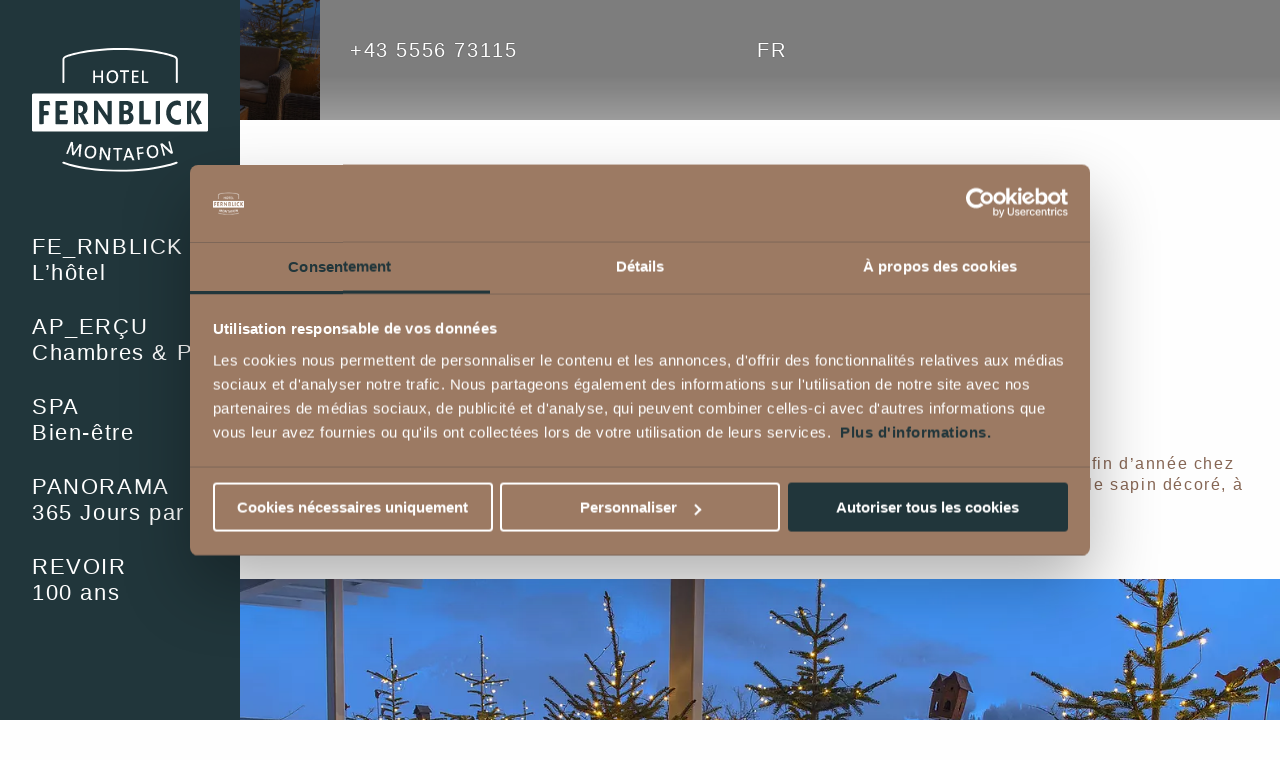

--- FILE ---
content_type: text/html; charset=utf-8
request_url: https://www.fernblick-montafon.at/fr/hotel-montafon/forfaitaires/emotions-de-fete/
body_size: 13155
content:
<!DOCTYPE html><html class="no-js" lang="fr"><head><meta charset="utf-8">
<!-- 
	Design & Umsetzung © BlueChip Software GmbH <https://www.bluechip.at>
	- - - - - - - - - - - - - - - - - - - - - - - - - - - - - - - - - - -
	This website is powered by TYPO3 - inspiring people to share!
	TYPO3 is a free open source Content Management Framework initially created by Kasper Skaarhoj and licensed under GNU/GPL.
	TYPO3 is copyright 1998-2025 of Kasper Skaarhoj. Extensions are copyright of their respective owners.
	Information and contribution at https://typo3.org/
-->
<title>Wellnesshotel Fernblick Journées de fête | Séjour de 7 nuits</title><meta name="generator" content="TYPO3 CMS"><meta name="description" content="Noël &amp; 1er de l’An dans le Montafon. Romantisme en montagne &amp; saveurs culinaires ✪ 7 nuits avec nombreuses prestations incluses. Faites la fête avec nous ! ► Demande de séjour"><meta name="viewport" content="width=device-width,initial-scale=1"><meta property="og:title" content="Wellnesshotel Fernblick Journées de fête | Séjour de 7 nuits"><meta property="og:description" content="Noël &amp; 1er de l’An dans le Montafon. Romantisme en montagne &amp; saveurs culinaires ✪ 7 nuits avec nombreuses prestations incluses. Faites la fête avec nous ! ► Demande de séjour"><meta property="og:image" content="https://www.fernblick-montafon.at/fileadmin/_processed_/4/3/csm_hotel-fernblick-montafon_aussen_sommer_0005_04514bad01.jpg"><meta property="og:image:url" content="https://www.fernblick-montafon.at/fileadmin/_processed_/4/3/csm_hotel-fernblick-montafon_aussen_sommer_0005_04514bad01.jpg"><meta property="og:image:width" content="1920"><meta property="og:image:height" content="1005"><meta property="og:image:alt" content="Hotel Fernblick in Montafon Aussenansicht"><meta property="og:image" content="https://www.fernblick-montafon.at/fileadmin/user_upload/aussen_winter/hotel-fernblick-montafon_aussen_winter_0025.jpg"><meta property="og:image:url" content="https://www.fernblick-montafon.at/fileadmin/user_upload/aussen_winter/hotel-fernblick-montafon_aussen_winter_0025.jpg"><meta property="og:image:width" content="1920"><meta property="og:image:height" content="1280"><meta property="og:image:alt" content="Hotel Fernblick Montafon - festlich geschmückte Terrasse"><meta property="og:type" content="website"><meta property="og:site_name" content="Fernblick Montafon"><meta property="og:url" content="https://www.fernblick-montafon.at/fr/hotel-montafon/forfaitaires/emotions-de-fete/"><meta name="twitter:title" content="Wellnesshotel Fernblick Journées de fête | Séjour de 7 nuits"><meta name="twitter:description" content="Noël &amp; 1er de l’An dans le Montafon. Romantisme en montagne &amp; saveurs culinaires ✪ 7 nuits avec nombreuses prestations incluses. Faites la fête avec nous ! ► Demande de séjour"><meta name="twitter:card" content="summary"><meta name="twitter:image" content="https://www.fernblick-montafon.at/fileadmin/user_upload/aussen_winter/hotel-fernblick-montafon_aussen_winter_0025.jpg"><meta name="twitter:image:alt" content="Hotel Fernblick Montafon - festlich geschmückte Terrasse"><meta name="format-detection" content="telephone=no"><meta name="p:domain_verify" content="ff6b7425fe230cdd7d1b674e99b5cf79"><meta name="geo.position" content="47.093595;9.931376"><meta name="geo.placename" content="Bartholomäberg"><meta name="geo.region" content="AT-8"><meta name="icbm" content="47.093595,9.931376"><style>.cell{flex:0 0 auto;min-height:0;min-width:0;width:100%}div,h1,h2,h3,li,p,ul{margin:0;padding:0}h1,h2,h3{font-family:Vollkorn,Garamond,"Times New Roman",serif;font-style:normal;font-weight:700;color:inherit;text-rendering:optimizeLegibility}h2{font-size:1.375rem;line-height:1.25;margin-top:0;margin-bottom:.75rem}h3{font-size:1.25rem;line-height:1.25;margin-top:0;margin-bottom:.75rem}h1,h2,h3{letter-spacing:0}.frame-type-header+.csc-default{margin-top:1rem}h1{font-size:2em;margin:.67em 0}div,h1,li,p,ul{margin:0;padding:0}h1{font-family:Vollkorn,Garamond,"Times New Roman",serif;font-style:normal;font-weight:700;color:inherit;text-rendering:optimizeLegibility}h1{font-size:2.25rem;line-height:1.25;margin-top:0;margin-bottom:.75rem}h1{letter-spacing:0}.frame header{overflow:hidden}@media print,screen and (min-width:40em){h1{font-size:2.8125rem}}@media print,screen and (min-width:64em){h1{font-size:3.125rem}}main>.frame-limited>div{max-width:56.25rem;margin-left:auto;margin-right:auto;padding-right:.625rem;padding-left:.625rem}html{line-height:1.15;-webkit-text-size-adjust:100%}body{margin:0}a{background-color:transparent}strong{font-weight:bolder}img{border-style:none}button,input{font-family:inherit;font-size:100%;line-height:1.15;margin:0}button,input{overflow:visible}button{text-transform:none}button{-webkit-appearance:button}button::-moz-focus-inner{border-style:none;padding:0}button:-moz-focusring{outline:ButtonText dotted 1px}[type=checkbox]{box-sizing:border-box;padding:0}::-webkit-file-upload-button{-webkit-appearance:button;font:inherit}.foundation-mq{font-family:"small=0em&smedium=30em&medium=40em&mlarge=48em&large=64em&xlarge=80em&xxlarge=90em"}html{box-sizing:border-box;font-size:100%}*,::after,::before{box-sizing:inherit}body{margin:0;padding:0;background:#fefefe;font-family:Barlow,Arial,Verdana,sans-serif;font-weight:400;line-height:1.25;color:#866654;-webkit-font-smoothing:antialiased;-moz-osx-font-smoothing:grayscale}img{display:inline-block;vertical-align:middle;max-width:100%;height:auto;-ms-interpolation-mode:bicubic}button{padding:0;-webkit-appearance:none;-moz-appearance:none;appearance:none;border:0;border-radius:0;background:0 0;line-height:1}button,input{font-family:inherit}div,li,p,ul{margin:0;padding:0}p{margin-bottom:1rem;font-size:inherit;line-height:1.25;text-rendering:optimizeLegibility}em{font-style:italic;line-height:inherit}strong{font-weight:700;line-height:inherit}a{line-height:inherit;color:inherit;text-decoration:underline}a img{border:0}ul{margin-bottom:1rem;list-style-position:outside;line-height:1.25}li{font-size:inherit}ul{margin-left:1.25rem;list-style-type:disc}ul ul{margin-left:1.25rem;margin-bottom:0}svg.icon{width:1em;height:1em;flex-grow:0;flex-shrink:0;fill:currentColor}.language a,.quick-links a,.social-links a,nav a{text-decoration:none}.language button,.quick-links button,nav button{font-weight:inherit;letter-spacing:inherit}.language ul,.quick-links ul,.social-links ul,nav ul{list-style:none;margin:0;padding:0;line-height:1}html{letter-spacing:.1em}p:last-child,ul:last-child{margin-bottom:0}aside,header,main,nav{display:block}video{height:auto;max-width:100%}nav.call-to-action a{display:inline-block;line-height:1.25;text-align:center;text-decoration:none!important;text-transform:uppercase}nav.call-to-action a{padding:.75em 1.5em;border:1px solid transparent}.underscores{font-family:Arial,sans-serif;letter-spacing:0}#bc-accessibility-skip-links ul{margin:0;padding:0;border:0;list-style:none}#bc-accessibility-skip-links ul li{margin:0}#bc-accessibility-skip-links a{position:absolute;z-index:200;left:-200vh;top:-200vh;padding:.5rem;font-size:1rem;background:#fff;border:2px solid #000;color:#000;font-weight:700;white-space:nowrap}@media screen and (min-width:80em){.skip-links__navigation{display:none!important}}#bc-a11y-dialog{visibility:hidden}#bc-a11y{position:fixed;z-index:100;bottom:25px;right:25px}body:not(.has-a11y-button-visible) #bc-a11y:not(:focus-within){opacity:0}.bc-a11y__toggle{display:grid;grid-template-areas:"content";width:3.25rem;height:3.25rem;justify-items:center;align-items:center}.bc-a11y__toggle::before{content:"";grid-area:content;position:relative;z-index:1;border-radius:50%;background:#000;opacity:.6;width:3.25rem;height:3.25rem}.bc-a11y__toggle__image{grid-area:content;position:relative;z-index:2}#bc-a11y-dialog{position:absolute;opacity:0;right:0;bottom:125%;z-index:2;background:#fff;border:1px solid currentColor;border-radius:1rem;padding:.5rem;display:flex;flex-direction:column;font-size:1rem}#bc-a11y-dialog::before{content:"";position:absolute;right:1rem;top:100%;transform:translate(-50%,-50%) rotate(45deg);width:.625rem;height:.625rem;background:#fff;border-right:1px solid currentColor;border-bottom:1px solid currentColor;translate:0 1px}.bc-a11y__dialog__hint{display:flex;align-items:center;gap:.5em;line-height:1}.bc-a11y__dialog__hint__input{-webkit-appearance:none;-moz-appearance:none;appearance:none;background-color:transparent;font:inherit;color:currentColor;width:1.25rem;height:1.25rem;border:1px solid currentColor;border-radius:.25rem;margin:0!important;border-radius:50%;display:grid;place-content:center}.bc-a11y__dialog__hint__input::before{content:"";width:.75rem;height:.75rem;transform:scale(0);box-shadow:inset 1.25rem 1.25rem currentColor;border-radius:50%}.bc-a11y__dialog__hint__label{white-space:nowrap}.csc-default{margin-top:3rem}.csc-default:first-child{margin-top:0}.frame .csc-default{margin-top:2rem}@media print,screen and (min-width:40em){.csc-default{margin-top:3.5rem}.frame .csc-default{margin-top:2.5rem}}@media print,screen and (min-width:64em){.csc-default{margin-top:4rem}.frame .csc-default{margin-top:3rem}}.frame .csc-default:first-child{margin-top:0}html{scroll-padding-top:4rem}.primary-aside{position:fixed;z-index:7}.top-navigation-bar{position:fixed}@media screen and (min-width:80em){.top-navigation-bar{position:absolute}.primary-aside{width:15rem}.breadcrumb-nav,.top-navigation-bar,main{margin-left:15rem}}.top-navigation-bar{z-index:5}.image-header{position:relative;z-index:1}.secondary-aside{position:fixed;z-index:6}.breadcrumb-nav,main{position:relative;z-index:2}.branding a.logo{display:block}.branding a.logo img{display:block}@media screen and (max-width:79.99875em){.branding a.logo{padding:1rem 1rem 0}.branding a.logo img{width:100%;height:100%;-o-object-fit:contain;object-fit:contain}}@media screen and (max-width:47.99875em){#bc-a11y{bottom:5rem}.branding a.logo{width:8rem;height:5rem}.quick-links a .link-wrap .label{display:none!important}}.aside-off-switcher,.aside-on-switcher{display:block}.aside-off-switcher .icon,.aside-on-switcher .icon{display:block}.aside-off-switcher,.aside-on-switcher{font-size:2rem;padding:calc((3rem - 1em)/ 2);margin-left:auto;margin-right:auto;color:#fefefe}.image-header{min-height:8rem}@media screen and (min-width:48em) and (max-width:79.99875em){.branding a.logo{width:15rem;height:7rem}.image-header{min-height:10rem}}.image-header__body{position:relative;overflow:hidden;z-index:1}.image-header__heading{position:absolute;z-index:5;left:0;right:0;bottom:2rem}@media screen and (min-width:48em) and (max-width:79.99875em){.image-header__heading{bottom:3rem}}@media screen and (min-width:48em){.image-header__heading{bottom:4rem}}.bc-imageheader-slide::before{content:"";display:block;position:absolute;z-index:1;left:0;top:0;right:0;bottom:0;background:#0a0a0a;opacity:.53}@media screen and (min-width:80em){.branding a.logo img{height:auto;width:100%}.image-header{min-height:6rem}.image-header__heading{left:15rem}.bc-imageheader-slide::before{bottom:auto;height:30vh;min-height:16rem;background:linear-gradient(180deg,rgba(10,10,10,.53) 0,rgba(10,10,10,.53) 30%,rgba(10,10,10,0) 100%);opacity:1}.branding--top-navigation-bar{display:none!important}}.bc-imageheader-slide video{display:block}.bc-imageheader-slide video{height:auto;width:100%}.image-header__heading>div{max-width:56.25rem;margin-left:auto;margin-right:auto;padding-right:.625rem;padding-left:.625rem}.image-header__heading{color:#fefefe;font-family:Vollkorn,Garamond,"Times New Roman",serif;font-weight:700;letter-spacing:0;line-height:1.25;font-size:1.875rem}@media screen and (min-width:40em) and (min-height:30em){.image-header-layout--default .image-header__heading{font-size:3.125rem}}.image-header__heading{line-height:1;text-shadow:0 0 20px #0a0a0a}.top-navigation-bar{left:0;top:0;right:0;background-color:transparent}.branding--top-navigation-bar{position:absolute;z-index:2;left:0;top:0;background-color:#21363b;transform:translateY(0)}.quick-links{position:relative;z-index:1;max-width:56.25rem;margin-left:auto;margin-right:auto;padding-right:.625rem;padding-left:.625rem}@media screen and (max-width:63.99875em){main>.frame-limited>div{max-width:37.5rem}.image-header__heading>div{max-width:37.5rem}.quick-links{max-width:37.5rem}}.quick-links{font-size:1.25rem}.quick-links a,.quick-links button{display:block}.quick-links a .link-wrap{position:relative;display:flex;align-items:center;justify-content:flex-start;line-height:1}.quick-links a .link-wrap .icon{flex:0 0 auto}.quick-links a .link-wrap>.label:last-child{margin-left:.5em}.quick-links a .link-wrap::after{content:"";display:block;position:absolute;left:0;top:100%;right:0;padding-bottom:.25rem;border-bottom:2px solid transparent}@media screen and (max-width:79.99875em){.quick-links{margin-right:0}.quick-links>ul{display:flex;align-items:center;justify-content:flex-end}.quick-links a,.quick-links button{padding:1.375rem .875rem}}@media screen and (min-width:80em){.quick-links{margin-top:2rem}.quick-links>ul{display:flex;align-items:center;justify-content:flex-start}.quick-links>ul>li:first-child>a{padding-left:0}.quick-links a,.quick-links button{padding:.5rem 1rem}}@media print,screen and (max-width:29.99875em){.quick-links li.email,.quick-links li.pictures,.quick-links li.vouchers{display:none!important}}.quick-links a,.quick-links button{color:#21363b}.has-image-header .quick-links a,.has-image-header .quick-links button{color:#fefefe;text-shadow:0 0 1px #333}.has-image-header .quick-links a .icon,.has-image-header .quick-links button .icon{filter:drop-shadow(0 0 1px #333)}html.js .language-menu{display:none;position:absolute;left:0;top:100%;right:0}#language-switcher-nav .icon-close{display:none}#language-switcher-nav .icon-open{display:block}.language{position:relative}.language a,.language button{text-transform:uppercase}.language button{display:flex;align-items:center;justify-content:flex-start;line-height:1}.language button .icon{flex:0 0 auto}.language button>.label:first-child{margin-right:.25em}.language a .link-wrap{display:inline-block}.primary-aside{top:0;left:0;bottom:0;overflow-y:auto;transform:translateX(0)}@media screen and (max-width:47.99875em){.primary-aside{width:22.5rem}}@media screen and (min-width:48em) and (max-width:79.99875em){.primary-aside{width:15rem}}@media screen and (min-width:80em){.primary-aside{width:15rem}}.primary-aside-horizontal-container{position:relative;min-height:100%;width:100%;display:flex;flex-flow:column nowrap}.primary-aside-vertical-container{flex:1 1 auto;display:flex;flex-flow:column nowrap;justify-content:space-between;background:#21363b}@media screen and (max-width:47.99875em){.primary-aside-vertical-container{width:22.5rem}nav.primary{font-size:1.25rem}nav.primary a,nav.primary button{max-width:12em;margin-left:3rem;margin-right:auto;padding:.75rem 0}nav.primary ul ul{padding-bottom:.8125rem}nav.primary ul ul>li:not(:first-child):before{margin-left:3rem}nav.primary .js-submenu{height:0;overflow:hidden;visibility:hidden}}.primary-aside-vertical-container .branding--primary-aside,.primary-aside-vertical-container .social-links,.primary-aside-vertical-container nav.primary{flex:0 0 auto}@media screen and (max-width:79.99875em){.language a{padding-top:.875rem;padding-bottom:.875rem}.primary-aside{transform:translateX(-100%);visibility:hidden}.branding--primary-aside{margin-right:auto}nav.call-to-action li.live-cam{display:none!important}}nav.primary .subtitle,nav.primary .title{display:block}nav.primary .title{text-transform:uppercase}nav.primary .subtitle{margin-top:.25rem}nav.primary a,nav.primary button{display:block;width:100%;color:#fefefe;text-align:left}nav.primary>ul>li>a .icon,nav.primary>ul>li>button .icon{opacity:0}nav.primary ul ul>li>a .label{border-bottom:2px solid transparent}@media screen and (min-width:48em){nav.primary{margin-left:1rem;font-size:1.375rem}nav.primary>ul>li>a,nav.primary>ul>li>button{padding:.75rem 1rem}nav.primary>ul>li>a .title,nav.primary>ul>li>button .title{display:flex;align-items:center;justify-content:flex-start;line-height:1}nav.primary>ul>li>a .title .icon,nav.primary>ul>li>button .title .icon{flex:0 0 auto}nav.primary>ul>li>a .title>.label:first-child,nav.primary>ul>li>button .title>.label:first-child{margin-right:.25em}nav.primary ul ul>li>a{padding:1rem 0}nav.primary .js-submenu{position:absolute;background:#866654;top:0;bottom:0;width:0;overflow:hidden}nav.primary .js-submenu{visibility:hidden}nav.primary ul ul{position:absolute;top:50%;transform:translateY(-50%);right:0;width:17.5rem;padding:0 2rem}nav.primary ul ul>li>a .label{line-height:1.25}.social-links{max-width:12rem}}@media screen and (min-width:80em){.primary-aside-vertical-container{width:15rem}.branding--primary-aside{margin:3rem 2rem}.aside-off-switcher{display:none!important}nav.primary .js-submenu{left:15rem}nav.primary>ul>li>a,nav.primary>ul>li>button{padding:1rem}}.social-links{margin:1rem 2rem}.social-links{font-size:1.5rem}@media screen and (min-width:24em){.social-links{font-size:1.75rem}}.social-links ul{display:flex;align-items:center;justify-content:space-between}.social-links a{display:block;background-color:transparent;color:#fefefe;border-radius:50%;padding:.75rem}.social-links .icon{display:block}.social-links .icon.fa-holidaycheck{width:1.5em;height:1.5em}@media screen and (min-width:48em){.social-links ul{gap:.25rem;flex-wrap:wrap;justify-content:center}.social-links .icon.fa-holidaycheck{width:2em;height:2em}}.social-links .icon.fa-tripadvisor{width:1.5em;height:1.5em}@media screen and (min-width:48em){.social-links .icon.fa-tripadvisor{width:1.75em;height:1.75em}.secondary-aside{right:0;top:10rem}}@media screen and (max-width:47.99875em){.secondary-aside{left:0;bottom:0;right:0}nav.call-to-action ul{display:flex;align-items:center;justify-content:center}nav.call-to-action li{flex:0 0 auto;width:50%}nav.call-to-action a{width:100%}.bc-anchor-helper{top:-3rem}}@media screen and (min-width:48em){nav.call-to-action ul{width:10rem}nav.call-to-action li:not(:first-child){margin-top:10px}nav.call-to-action a{width:100%;border-right-width:0;padding-right:.75rem;text-align:left}}nav.call-to-action li.booking a,nav.call-to-action li.request a{background-color:#866654;border-color:#fefefe;color:#fefefe}nav.call-to-action li.booking a,nav.call-to-action li.request a{text-transform:uppercase}nav.call-to-action li.live-cam a{display:flex;align-items:center;justify-content:flex-start;line-height:1}nav.call-to-action li.live-cam a .icon{flex:0 0 auto}nav.call-to-action li.live-cam a>.label:last-child{margin-left:.5em}nav.call-to-action li.live-cam a{background-color:#21363b;border-color:#21363b;color:#fefefe}nav.call-to-action li.live-cam a{text-transform:none}nav.breadcrumb{max-width:56.25rem;margin-left:auto;margin-right:auto;padding-right:.625rem;padding-left:.625rem}@media screen and (max-width:63.99875em){nav.breadcrumb{max-width:37.5rem}}nav.breadcrumb{padding-top:2rem}nav.breadcrumb{font-size:.875rem}nav.breadcrumb ul{margin:-.25rem;display:flex;align-items:center;justify-content:flex-start;flex-wrap:wrap}nav.breadcrumb ul>*{margin:.25rem}nav.breadcrumb li{display:flex;align-items:center}nav.breadcrumb li>.icon{font-size:.75em;margin-left:.5rem}nav.breadcrumb a{text-transform:uppercase}main{overflow:hidden}main{padding-top:2rem}main{padding-bottom:3rem}@media print,screen and (min-width:40em){nav.breadcrumb{padding-top:2.5rem}main{padding-top:2.5rem}main{padding-bottom:3.5rem}}@media print,screen and (min-width:64em){nav.breadcrumb{padding-top:3rem}main{padding-top:3rem}main{padding-bottom:4rem}}.bc-anchor-helper{position:relative}@media screen and (min-width:48em) and (max-width:79.99875em){.primary-aside-vertical-container{width:15rem}nav.primary .js-submenu{left:15rem}.bc-anchor-helper{top:-4rem}}</style><link rel="stylesheet" href="/typo3conf/ext/bc_common_elements/Resources/Public/Vendor/tiny-slider/tiny-slider.css?1757499330" media="print" onload="this.media='all';this.onload=null;"><noscript><link rel="stylesheet" href="/typo3conf/ext/bc_common_elements/Resources/Public/Vendor/tiny-slider/tiny-slider.css?1757499330" media="all"></noscript><link rel="stylesheet" href="/typo3conf/ext/bc_kunden_fernblick_montafon/Resources/Public/Css/styles.min.css?1764169432" media="print" onload="this.media='all';this.onload=null;"><noscript><link rel="stylesheet" href="/typo3conf/ext/bc_kunden_fernblick_montafon/Resources/Public/Css/styles.min.css?1764169432" media="all"></noscript><script defer="defer" src="/typo3temp/assets/compressed/merged-002cc174f1cccc986b41e05bcaa52a8f.js?1764170367"></script><script defer="defer" src="/typo3temp/assets/compressed/merged-4df7fdda4c1b4d80d3eafbeddbfb1451.js?1760606548"></script><link rel="preload" href="https://www.fernblick-montafon.at/typo3conf/ext/bc_kunden_fernblick_montafon/Resources/Public/Fonts/BarlowSemiCondensed-Medium.woff2" as="font" crossorigin="anonymous"><link rel="preload" href="https://www.fernblick-montafon.at/typo3conf/ext/bc_kunden_fernblick_montafon/Resources/Public/Fonts/BarlowSemiCondensed-Bold.woff2" as="font" crossorigin="anonymous"><link rel="preload" href="https://www.fernblick-montafon.at/typo3conf/ext/bc_kunden_fernblick_montafon/Resources/Public/Fonts/Vollkorn-ExtraBold.woff2" as="font" crossorigin="anonymous"><script>document.documentElement.className = document.documentElement.className.replace(/(^|\s)no-js(\s|$)/, '$1$2') + ' js ';</script><link rel="icon" type="image/png" href="https://www.fernblick-montafon.at/typo3conf/ext/bc_kunden_fernblick_montafon/Resources/Public/Favicon/favicon-96x96.png" sizes="96x96"><link rel="icon" type="image/svg+xml" href="https://www.fernblick-montafon.at/typo3conf/ext/bc_kunden_fernblick_montafon/Resources/Public/Favicon/favicon.svg"><link rel="shortcut icon" href="https://www.fernblick-montafon.at/typo3conf/ext/bc_kunden_fernblick_montafon/Resources/Public/Favicon/favicon.ico"><link rel="apple-touch-icon" sizes="180x180" href="https://www.fernblick-montafon.at/typo3conf/ext/bc_kunden_fernblick_montafon/Resources/Public/Favicon/apple-touch-icon.png"><link rel="manifest" href="https://www.fernblick-montafon.at/typo3conf/ext/bc_kunden_fernblick_montafon/Resources/Public/Favicon/site.webmanifest"><script>(function(d,w){let q=w.matchMedia('(prefers-reduced-motion: reduce)');let f=w.bcReduceMotion=function(){let v=w.localStorage.getItem('reduced-motion');return v===null?(q&&q.matches):Boolean(v)};d.documentElement.classList.add(f()?'no-motion':'with-motion')})(document,window)</script> <script>window.svgIconsUrl = 'https://www.fernblick-montafon.at/typo3conf/ext/bc_kunden_fernblick_montafon/Resources/Public/Icons.svg?1764168784';</script> <script> window.dataLayer = window.dataLayer || []; function gtag() { dataLayer.push(arguments); } gtag("consent", "default", { ad_storage: "denied", analytics_storage: "denied", ad_user_data: "denied", ad_personalization: "denied", functionality_storage: "denied", personalization_storage: "denied", security_storage: "granted", wait_for_update: 2000 }); gtag("set", "ads_data_redaction", true); gtag("set", "url_passthrough", true); </script><!-- ADDITIVE+ ANALYTICS --><script type="text/plain" data-cookieconsent="marketing">(function (i, s, o, g, r, a, m) {i['AdditiveTRObject'] = r;i[r] = i[r] || function () {(i[r].q = i[r].q || []).push(arguments)}, i[r].l = 1 * new Date();a = s.createElement(o),m = s.getElementsByTagName(o)[0];a.async = 1;a.src = g;m.parentNode.insertBefore(a, m)})(window, document, 'script', 'https://tr.additive-apps.cloud/main.js', 'ddtv');ddtv('init', '4365942b9', '.fernblick-montafon.at', {version: '2.0'});ddtv('send', 'pageview');</script><!-- ADDITIVE+ ANALYTICS --><!-- Google Tag Manager (für Additive+) --><script data-cookieconsent="ignore">(function(w,d,s,l,i){w[l]=w[l]||[];w[l].push({'gtm.start':new Date().getTime(),event:'gtm.js'});var f=d.getElementsByTagName(s)[0],j=d.createElement(s),dl=l!='dataLayer'?'&l='+l:'';j.async=true;j.src='https://www.googletagmanager.com/gtm.js?id='+i+dl;f.parentNode.insertBefore(j,f);})(window,document,'script','dataLayer','GTM-T427CJS');</script><!-- End Google Tag Manager (für Additive+) --><script data-cookieconsent="ignore">var _paq = window._paq = window._paq || [];/* tracker methods like "setCustomDimension" should be called before "trackPageView" */_paq.push(["setDocumentTitle", document.domain + "/" + document.title]);_paq.push(["setCookieDomain", "*.fernblick-montafon.at"]);_paq.push(["setDomains", ["*.fernblick-montafon.at","*.buchung.fernblick-montafon.at"]]);_paq.push(['trackPageView']);_paq.push(['enableLinkTracking']);(function() {var u="//analytics.fernblick-montafon.at/";_paq.push(['setTrackerUrl', u+'matomo.php']);_paq.push(['setSiteId', '1']);var d=document, g=d.createElement('script'), s=d.getElementsByTagName('script')[0];g.async=true; g.src=u+'matomo.js'; s.parentNode.insertBefore(g,s);})();</script><script data-cookieconsent="ignore">var _mtm = window._mtm = window._mtm || [];_mtm.push({'mtm.startTime': (new Date().getTime()), 'event': 'mtm.Start'});var d=document, g=d.createElement('script'), s=d.getElementsByTagName('script')[0];g.async=true; g.src='https://analytics.fernblick-montafon.at/js/container_VBfaoaAw.js'; s.parentNode.insertBefore(g,s);</script><!-- Facebook Pixel --><script type="text/plain" data-cookieconsent="marketing">!function(f,b,e,v,n,t,s){if(f.fbq)return;n=f.fbq=function(){n.callMethod?n.callMethod.apply(n,arguments):n.queue.push(arguments)};if(!f._fbq)f._fbq=n;n.push=n;n.loaded=!0;n.version='2.0';n.queue=[];t=b.createElement(e);t.async=!0;t.src=v;s=b.getElementsByTagName(e)[0];s.parentNode.insertBefore(t,s)}(window, document,'script','https://connect.facebook.net/en_US/fbevents.js');fbq('init', '1481940088564276');fbq('track', 'PageView');</script><!-- End Facebook Pixel --> <script id="Cookiebot" src="https://consent.cookiebot.com/uc.js" data-cbid="56374d60-a301-4037-aad5-e2f474873fc1" async data-culture="fr" ></script><link rel="canonical" href="https://www.fernblick-montafon.at/fr/hotel-montafon/forfaitaires/emotions-de-fete/"/><link rel="alternate" hreflang="de" href="https://www.fernblick-montafon.at/de/hotel-montafon/urlaubsangebote/fe-rnblick-festtagsgefuehle/"/><link rel="alternate" hreflang="en" href="https://www.fernblick-montafon.at/en/hotel-montafon/holiday-offers/fe-rnblick-festive-feelings/"/><link rel="alternate" hreflang="fr" href="https://www.fernblick-montafon.at/fr/hotel-montafon/forfaitaires/emotions-de-fete/"/><link rel="alternate" hreflang="x-default" href="https://www.fernblick-montafon.at/de/hotel-montafon/urlaubsangebote/fe-rnblick-festtagsgefuehle/"/></head><body class=" has-image-header image-header-layout--default" id="top"> <nav id="bc-accessibility-skip-links" class="skip-links" aria-label="Skip links"> <ul> <li class="skip-links__navigation"> <a href="#aside-on-switcher">Skip to menu</a> </li> <li class="skip-links__content"> <a href="#content">Skip to content</a> </li> </ul> </nav> <header class="primary" aria-label="Principal"> <div class="primary-aside" id="primary-aside" aria-label="Panneau latéral avec navigation principale"> <div class="primary-aside-horizontal-container"> <div class="primary-aside-vertical-container"> <div class="branding branding--primary-aside"> <a class="logo" href="/fr/"><img alt="Vers la page d&#039;accueil" src="/fileadmin/logos/logo-weiss.svg" width="177" height="125" /></a> <button class="aside-off-switcher" id="aside-off-switcher" aria-controls="primary-aside"><svg role="img" viewBox="0 0 24 24" class="svg-inline--fa fa-cross icon" data-icon="" aria-labelledby="svg-0-cross-24-title"><title id="svg-0-cross-24-title">Fermer le panneau latéral avec la navigation principale</title><use fill="currentColor" xlink:href="https://www.fernblick-montafon.at/typo3conf/ext/bc_kunden_fernblick_montafon/Resources/Public/Icons.svg?1764168784#cross" x="0" y="0" width="100%" height="100%"></use></svg></button> </div> <nav class="primary" id="primary-nav" aria-label="Principal"> <ul> <li class="menu-item"> <button class="js-submenu-toggle" aria-controls="submenu-2"> <span class="title"><span class="label">Fe_rnblick</span><svg aria-hidden="true" viewBox="0 0 24 24" class="svg-inline--fa fa-chevron-right icon" data-icon="right"><use fill="currentColor" xlink:href="https://www.fernblick-montafon.at/typo3conf/ext/bc_kunden_fernblick_montafon/Resources/Public/Icons.svg?1764168784#chevron-right" x="0" y="0" width="100%" height="100%"></use></svg></span><span class="subtitle">L’hôtel</span></button> <div class="js-submenu" id="submenu-2"> <ul> <li class="menu-item"> <a href="/fr/famille/"><span class="label">Hôtel &amp; Famille Zudrell</span></a> </li> <li class="menu-item"> <a href="/fr/impressions/"><span class="label">Impressions</span></a> </li> <li class="menu-item"> <a href="/fr/gastronomie/"><span class="label">Gastronomie</span></a> </li> <li class="menu-item"> <a href="https://job.fernblick-montafon.at" target="_blank" rel="noreferrer"><span class="label">Carrières &amp; emplois | Hotel Fernblick Montafon</span></a> </li> <li class="menu-item"> <a href="/fr/avis-de-nos-vacanciers-recompenses/"><span class="label">Avis de nos vacanciers &amp; Récompenses</span></a> </li> <li class="menu-item"> <a href="/fr/localisation-acces/"><span class="label">Emplacement &amp; Accès</span></a> </li> <li class="menu-item"> <a href="/fr/hotel-fernblick/durabilite-a-long-terme/"><span class="label">Durabilité à long terme</span></a> </li> <li class="menu-item"> <a href="/fr/hotel-fernblick/club-de-fidelite-fernblick/"><span class="label">Club de fidélité Fernblick</span></a> </li> <li class="menu-item"> <a href="/fr/hotel-fernblick/faqs/"><span class="label">FAQs</span></a> </li> <li class="menu-item"> <a href="/fr/blog/"><span class="label">Blog</span></a> </li> </ul> </div> </li> <li class="menu-item menu-item--active js-is-active-item"> <button class="js-submenu-toggle" aria-controls="submenu-3"> <span class="title"><span class="label">Ap_erçu</span><svg aria-hidden="true" viewBox="0 0 24 24" class="svg-inline--fa fa-chevron-right icon" data-icon="right"><use fill="currentColor" xlink:href="https://www.fernblick-montafon.at/typo3conf/ext/bc_kunden_fernblick_montafon/Resources/Public/Icons.svg?1764168784#chevron-right" x="0" y="0" width="100%" height="100%"></use></svg></span><span class="subtitle">Chambres &amp; Prix</span></button> <div class="js-submenu" id="submenu-3"> <ul> <li class="menu-item"> <a href="/fr/hotel-montafon/logez-au-fernblick/"><span class="label">Logez au Fernblick</span></a> </li> <li class="menu-item"> <a href="/fr/hotel-montafon/chambres-prix/"><span class="label">Chambres &amp; Prix</span></a> </li> <li class="menu-item menu-item--active menu-item--current js-is-active-item"> <a href="/fr/hotel-montafon/forfaitaires/"><span class="label">Forfaits</span></a> </li> <li class="menu-item"> <a href="/fr/hotel-montafon/derniere-minute/"><span class="label">Dernière minute</span></a> </li> <li class="menu-item"> <a href="/fr/hotel-montafon/reservez-tot/"><span class="label">Réservez tôt</span></a> </li> <li class="menu-item"> <a href="/fr/hotel-montafon/prestations-incluses/"><span class="label">Prestations incluses</span></a> </li> <li class="menu-item"> <a href="/fr/hotel-montafon/bons-cadeau/"><span class="label">Bon-cadeau / Hôtel bien-être &amp; SPA Fernblick</span></a> </li> </ul> </div> </li> <li class="menu-item"> <button class="js-submenu-toggle" aria-controls="submenu-4"> <span class="title"><span class="label">SPA</span><svg aria-hidden="true" viewBox="0 0 24 24" class="svg-inline--fa fa-chevron-right icon" data-icon="right"><use fill="currentColor" xlink:href="https://www.fernblick-montafon.at/typo3conf/ext/bc_kunden_fernblick_montafon/Resources/Public/Icons.svg?1764168784#chevron-right" x="0" y="0" width="100%" height="100%"></use></svg></span><span class="subtitle">Bien-être</span></button> <div class="js-submenu" id="submenu-4"> <ul> <li class="menu-item"> <a href="/fr/wellnesshotel-vorarlberg/bien-etre-spa/"><span class="label">Bien-être &amp; Spa</span></a> </li> <li class="menu-item"> <a href="/fr/wellnesshotel-vorarlberg/plan-de-bien-etre-interactif/"><span class="label">Plan de bien-être</span></a> </li> <li class="menu-item"> <a href="/fr/wellnesshotel-vorarlberg/piscines-infinity-pool-sky-pool/"><span class="label">Piscines Infinity Relax &amp; Sky-Pool</span></a> </li> <li class="menu-item"> <a href="/fr/wellnesshotel-vorarlberg/saunas-bain-de-vapeur/"><span class="label">Saunas &amp; Bain de vapeur</span></a> </li> <li class="menu-item"> <a href="/fr/wellnesshotel-vorarlberg/salles-de-detente-lounges/"><span class="label">Salles de détente &amp; Lounges</span></a> </li> <li class="menu-item"> <a href="/fr/wellnesshotel-vorarlberg/massages-soins/"><span class="label">Massages &amp; Soins</span></a> </li> <li class="menu-item"> <a href="/fr/wellnesshotel-vorarlberg/beaute-cosmetiques/"><span class="label">Beauté &amp; Cosmétiques</span></a> </li> <li class="menu-item"> <a href="/fr/wellnesshotel-vorarlberg/salle-fitness/"><span class="label">Forme &amp; Mouvement</span></a> </li> </ul> </div> </li> <li class="menu-item"> <button class="js-submenu-toggle" aria-controls="submenu-5"> <span class="title"><span class="label">PANORAMA</span><svg aria-hidden="true" viewBox="0 0 24 24" class="svg-inline--fa fa-chevron-right icon" data-icon="right"><use fill="currentColor" xlink:href="https://www.fernblick-montafon.at/typo3conf/ext/bc_kunden_fernblick_montafon/Resources/Public/Icons.svg?1764168784#chevron-right" x="0" y="0" width="100%" height="100%"></use></svg></span><span class="subtitle">365 Jours par an</span></button> <div class="js-submenu" id="submenu-5"> <ul> <li class="menu-item"> <a href="/fr/vacances-au-montafon/"><span class="label">Vacances au Montafon</span></a> </li> <li class="menu-item"> <a href="/fr/vacances-4-saisons/"><span class="label">4 Saisons</span></a> </li> <li class="menu-item"> <a href="/fr/fetes-et-celebrations-vorarlberg/"><span class="label">Fêtes et célébrations</span></a> </li> <li class="menu-item"> <a href="/fr/vacances-randonnees-autriche/"><span class="label">Randonnées</span></a> </li> <li class="menu-item"> <a href="/fr/vacances-365-jours-par-an/velo/"><span class="label">Vélo</span></a> </li> </ul> </div> </li> <li class="menu-item"> <a href="/fr/histoire/"> <span class="title"><span class="label">Revoir</span><svg aria-hidden="true" viewBox="0 0 24 24" class="svg-inline--fa fa-chevron-right icon" data-icon="right"><use fill="currentColor" xlink:href="https://www.fernblick-montafon.at/typo3conf/ext/bc_kunden_fernblick_montafon/Resources/Public/Icons.svg?1764168784#chevron-right" x="0" y="0" width="100%" height="100%"></use></svg></span><span class="subtitle">100 ans</span></a> </li> </ul> </nav> <div class="social-links"> <ul> <li> <a href="https://www.facebook.com/fernblick/" target="_blank" rel="noreferrer"><svg role="img" viewBox="0 0 16 28" class="svg-inline--fa fa-facebook icon" data-icon="" aria-labelledby="svg-0-facebook-30-title"><title id="svg-0-facebook-30-title">Facebook</title><use fill="currentColor" xlink:href="https://www.fernblick-montafon.at/typo3conf/ext/bc_kunden_fernblick_montafon/Resources/Public/Icons.svg?1764168784#facebook" x="0" y="0" width="100%" height="100%"></use></svg></a> </li> <li> <a href="https://www.instagram.com/hotel_fernblick_montafon/" target="_blank" rel="noreferrer"><svg role="img" viewBox="0 0 24 28" class="svg-inline--fa fa-instagram icon" data-icon="" aria-labelledby="svg-0-instagram-31-title"><title id="svg-0-instagram-31-title">Instagram</title><use fill="currentColor" xlink:href="https://www.fernblick-montafon.at/typo3conf/ext/bc_kunden_fernblick_montafon/Resources/Public/Icons.svg?1764168784#instagram" x="0" y="0" width="100%" height="100%"></use></svg></a> </li> <li> <a href="https://www.youtube.com/user/FerienhotelFernblick/videos/" target="_blank" rel="noreferrer"><svg role="img" viewBox="0 0 28 28" class="svg-inline--fa fa-youtube icon" data-icon="" aria-labelledby="svg-0-youtube-32-title"><title id="svg-0-youtube-32-title">Youtube</title><use fill="currentColor" xlink:href="https://www.fernblick-montafon.at/typo3conf/ext/bc_kunden_fernblick_montafon/Resources/Public/Icons.svg?1764168784#youtube" x="0" y="0" width="100%" height="100%"></use></svg></a> </li> <li> <a href="https://www.holidaycheck.at/hi/hotel-fernblick-montafon/f75a0736-3c7c-3a34-a498-8dff72dbde8e" target="_blank" rel="noreferrer"><svg role="img" viewBox="0 0 55 32" class="svg-inline--fa fa-holidaycheck icon" data-icon="" aria-labelledby="svg-0-holidaycheck-33-title"><title id="svg-0-holidaycheck-33-title">HolidayCheck</title><use fill="currentColor" xlink:href="https://www.fernblick-montafon.at/typo3conf/ext/bc_kunden_fernblick_montafon/Resources/Public/Icons.svg?1764168784#holidaycheck" x="0" y="0" width="100%" height="100%"></use></svg></a> </li> <li> <a href="https://www.tripadvisor.at/Hotel_Review-g1745304-d1489646-Reviews-Hotel_Fernblick_Montafon-Bartholomaeberg_Vorarlberg_Austrian_Alps.html" target="_blank" rel="noreferrer"><svg role="img" viewBox="0 0 36 28" class="svg-inline--fa fa-tripadvisor icon" data-icon="" aria-labelledby="svg-0-tripadvisor-34-title"><title id="svg-0-tripadvisor-34-title">TripAdvisor</title><use fill="currentColor" xlink:href="https://www.fernblick-montafon.at/typo3conf/ext/bc_kunden_fernblick_montafon/Resources/Public/Icons.svg?1764168784#tripadvisor" x="0" y="0" width="100%" height="100%"></use></svg></a> </li> </ul> </div> </div></div> </div> <div class="top-navigation-bar"> <div class="branding branding--top-navigation-bar" id="top-navigation-bar-branding"> <a class="logo" href="/fr/"><img src="/fileadmin/logos/logo-weiss.svg" width="177" height="125" alt="" /></a> <button class="aside-on-switcher" id="aside-on-switcher" aria-controls="primary-aside"><svg role="img" viewBox="0 0 24 24" class="svg-inline--fa fa-menu icon" data-icon="" aria-labelledby="svg-0-menu-35-title"><title id="svg-0-menu-35-title">Ouvrir le panneau latéral avec la navigation principale</title><use fill="currentColor" xlink:href="https://www.fernblick-montafon.at/typo3conf/ext/bc_kunden_fernblick_montafon/Resources/Public/Icons.svg?1764168784#menu" x="0" y="0" width="100%" height="100%"></use></svg></button></div><div class="quick-links"> <ul> <li class="telephone"><a href="tel:+43555673115"><span class="link-wrap"><svg role="img" viewBox="0 0 24 24" class="svg-inline--fa fa-phone icon" data-icon="" aria-labelledby="svg-0-phone-36-title"><title id="svg-0-phone-36-title">Numéro de téléphone</title><use fill="currentColor" xlink:href="https://www.fernblick-montafon.at/typo3conf/ext/bc_kunden_fernblick_montafon/Resources/Public/Icons.svg?1764168784#phone" x="0" y="0" width="100%" height="100%"></use></svg><span class="label">+43 5556 73115</span></span></a></li> <li class="email"><a href="#" data-mailto-token="jxfiql7elqbiXcbokyifzh:jlkqxclk+xq" data-mailto-vector="-3"><span class="link-wrap"><svg role="img" viewBox="0 0 24 24" class="svg-inline--fa fa-mail icon" data-icon="" aria-labelledby="svg-0-mail-37-title"><title id="svg-0-mail-37-title">Email</title><use fill="currentColor" xlink:href="https://www.fernblick-montafon.at/typo3conf/ext/bc_kunden_fernblick_montafon/Resources/Public/Icons.svg?1764168784#mail" x="0" y="0" width="100%" height="100%"></use></svg></span></a></li> <li class="vouchers"><a href="/fr/hotel-montafon/bons-cadeau/"><span class="link-wrap"><svg role="img" viewBox="0 0 24 24" class="svg-inline--fa fa-gift icon" data-icon="" aria-labelledby="svg-0-gift-39-title"><title id="svg-0-gift-39-title">Bons-cadeau</title><use fill="currentColor" xlink:href="https://www.fernblick-montafon.at/typo3conf/ext/bc_kunden_fernblick_montafon/Resources/Public/Icons.svg?1764168784#gift" x="0" y="0" width="100%" height="100%"></use></svg></span></a></li> <li class="pictures"><a href="/fr/impressions/galerie-photos/"><span class="link-wrap"><svg role="img" viewBox="0 0 24 24" class="svg-inline--fa fa-image icon" data-icon="" aria-labelledby="svg-0-image-41-title"><title id="svg-0-image-41-title">Galerie d'images</title><use fill="currentColor" xlink:href="https://www.fernblick-montafon.at/typo3conf/ext/bc_kunden_fernblick_montafon/Resources/Public/Icons.svg?1764168784#image" x="0" y="0" width="100%" height="100%"></use></svg></span></a></li> <li class="live-cam"><a href="/fr/impressions/webcam/"><span class="link-wrap"><svg role="img" viewBox="0 0 24 24" class="svg-inline--fa fa-video icon" data-icon="" aria-labelledby="svg-0-video-43-title"><title id="svg-0-video-43-title">Webcam</title><use fill="currentColor" xlink:href="https://www.fernblick-montafon.at/typo3conf/ext/bc_kunden_fernblick_montafon/Resources/Public/Icons.svg?1764168784#video" x="0" y="0" width="100%" height="100%"></use></svg></span></a></li> <li> <div class="language" id="language-switcher-nav"> <button id="language-switcher-button" title="Sélection de la langue" aria-controls="language-menu"> <span class="label" aria-hidden="true">fr</span><svg role="img" viewBox="0 0 24 24" class="svg-inline--fa fa-chevron-down icon icon-open" data-icon="down" aria-labelledby="svg-0-chevron-down-44-title"><title id="svg-0-chevron-down-44-title">Ouvrir le menu des langues</title><use fill="currentColor" xlink:href="https://www.fernblick-montafon.at/typo3conf/ext/bc_kunden_fernblick_montafon/Resources/Public/Icons.svg?1764168784#chevron-down" x="0" y="0" width="100%" height="100%"></use></svg><svg role="img" viewBox="0 0 24 24" class="svg-inline--fa fa-chevron-up icon icon-close" data-icon="up" aria-labelledby="svg-0-chevron-up-45-title"><title id="svg-0-chevron-up-45-title">Fermer le menu des langues</title><use fill="currentColor" xlink:href="https://www.fernblick-montafon.at/typo3conf/ext/bc_kunden_fernblick_montafon/Resources/Public/Icons.svg?1764168784#chevron-up" x="0" y="0" width="100%" height="100%"></use></svg> </button> <div id="language-menu" class="language-menu"> <ul> <li> <a href="/de/hotel-montafon/urlaubsangebote/fe-rnblick-festtagsgefuehle/" title="Deutsch"><span class="link-wrap">de</span></a> </li> <li> <a href="/en/hotel-montafon/holiday-offers/fe-rnblick-festive-feelings/" title="English"><span class="link-wrap">en</span></a> </li> </ul> </div> </div></li> </ul></div> </div> </header> <div class="image-header " id="image-header"> <div class="image-header__heading"> <div> </div> </div> <div class="image-header__body"> <div id="bc-imageheader" > <div id="bc-imageheader-slides" data-tns="{&quot;nav&quot;:1,&quot;controls&quot;:1,&quot;navContainer&quot;:&quot;#image-header-nav&quot;,&quot;prevButton&quot;:&quot;#image-header-prev&quot;,&quot;nextButton&quot;:&quot;#image-header-next&quot;}"> <div class="bc-imageheader-slide" data-index="0"> <div class="bc-imageheader-image"> <picture><source media="(min-width: 1600px)" srcset="/fileadmin/_processed_/a/c/csm_hotel-fernblick-montafon_aussen_winter_0025_3dab7d6749.webp 1x,/fileadmin/_processed_/a/c/csm_hotel-fernblick-montafon_aussen_winter_0025_4179a74728.webp 2x" type="image/webp" /><source media="(min-width: 1600px)" srcset="/fileadmin/_processed_/a/c/csm_hotel-fernblick-montafon_aussen_winter_0025_dbc702fdb3.jpg 1x,/fileadmin/_processed_/a/c/csm_hotel-fernblick-montafon_aussen_winter_0025_f90bf73fdb.jpg 2x" type="image/jpeg" /><source media="(min-width: 1025px)" srcset="/fileadmin/_processed_/a/c/csm_hotel-fernblick-montafon_aussen_winter_0025_43fa75ae14.webp 1x,/fileadmin/_processed_/a/c/csm_hotel-fernblick-montafon_aussen_winter_0025_d6f269f8ef.webp 2x" type="image/webp" /><source media="(min-width: 1025px)" srcset="/fileadmin/_processed_/a/c/csm_hotel-fernblick-montafon_aussen_winter_0025_776f939a17.jpg 1x,/fileadmin/_processed_/a/c/csm_hotel-fernblick-montafon_aussen_winter_0025_689797cf87.jpg 2x" type="image/jpeg" /><source media="(min-width: 770px) and (orientation: landscape)" srcset="/fileadmin/_processed_/a/c/csm_hotel-fernblick-montafon_aussen_winter_0025_c92aed53c9.webp 1x,/fileadmin/_processed_/a/c/csm_hotel-fernblick-montafon_aussen_winter_0025_2eb25bb2f9.webp 2x" type="image/webp" /><source media="(min-width: 770px) and (orientation: landscape)" srcset="/fileadmin/_processed_/a/c/csm_hotel-fernblick-montafon_aussen_winter_0025_69468ba807.jpg 1x,/fileadmin/_processed_/a/c/csm_hotel-fernblick-montafon_aussen_winter_0025_dbc14aca28.jpg 2x" type="image/jpeg" /><source media="(max-width: 414px) and (orientation: portrait)" srcset="/fileadmin/_processed_/a/c/csm_hotel-fernblick-montafon_aussen_winter_0025_21d00abae3.webp 1x,/fileadmin/_processed_/a/c/csm_hotel-fernblick-montafon_aussen_winter_0025_e11ef821bc.webp 2x" type="image/webp" /><source media="(max-width: 414px) and (orientation: portrait)" srcset="/fileadmin/_processed_/a/c/csm_hotel-fernblick-montafon_aussen_winter_0025_5878647449.jpg 1x,/fileadmin/_processed_/a/c/csm_hotel-fernblick-montafon_aussen_winter_0025_161ccb83ad.jpg 2x" type="image/jpeg" /><source media="(max-width: 768px) and (orientation: portrait)" srcset="/fileadmin/_processed_/a/c/csm_hotel-fernblick-montafon_aussen_winter_0025_294f775c0b.webp 1x,/fileadmin/_processed_/a/c/csm_hotel-fernblick-montafon_aussen_winter_0025_5b2015cd9f.webp 2x" type="image/webp" /><source media="(max-width: 768px) and (orientation: portrait)" srcset="/fileadmin/_processed_/a/c/csm_hotel-fernblick-montafon_aussen_winter_0025_d9326cecd7.jpg 1x,/fileadmin/_processed_/a/c/csm_hotel-fernblick-montafon_aussen_winter_0025_833c91e8b4.jpg 2x" type="image/jpeg" /><source media="(max-width: 770px) and (orientation: landscape)" srcset="/fileadmin/_processed_/a/c/csm_hotel-fernblick-montafon_aussen_winter_0025_cc12ebe39c.webp 1x,/fileadmin/_processed_/a/c/csm_hotel-fernblick-montafon_aussen_winter_0025_3d1935806f.webp 2x" type="image/webp" /><source media="(max-width: 770px) and (orientation: landscape)" srcset="/fileadmin/_processed_/a/c/csm_hotel-fernblick-montafon_aussen_winter_0025_e2e8f51014.jpg 1x,/fileadmin/_processed_/a/c/csm_hotel-fernblick-montafon_aussen_winter_0025_590e25f75c.jpg 2x" type="image/jpeg" /><source media="(max-width: 1024px) and (orientation: portrait)" srcset="/fileadmin/_processed_/a/c/csm_hotel-fernblick-montafon_aussen_winter_0025_c92aed53c9.webp 1x,/fileadmin/_processed_/a/c/csm_hotel-fernblick-montafon_aussen_winter_0025_2eb25bb2f9.webp 2x" type="image/webp" /><source media="(max-width: 1024px) and (orientation: portrait)" srcset="/fileadmin/_processed_/a/c/csm_hotel-fernblick-montafon_aussen_winter_0025_69468ba807.jpg 1x,/fileadmin/_processed_/a/c/csm_hotel-fernblick-montafon_aussen_winter_0025_dbc14aca28.jpg 2x" type="image/jpeg" /><source srcset="/fileadmin/_processed_/a/c/csm_hotel-fernblick-montafon_aussen_winter_0025_7a30aa74db.webp 1x,/fileadmin/_processed_/a/c/csm_hotel-fernblick-montafon_aussen_winter_0025_7d76dcb38b.webp 2x" type="image/webp" /><img src="/fileadmin/_processed_/a/c/csm_hotel-fernblick-montafon_aussen_winter_0025_995f0968ef.jpg" width="320" height="320" alt="Hotel Fernblick Montafon - festlich geschmückte Terrasse" srcset="/fileadmin/_processed_/a/c/csm_hotel-fernblick-montafon_aussen_winter_0025_f840e89b6b.jpg 1x,/fileadmin/_processed_/a/c/csm_hotel-fernblick-montafon_aussen_winter_0025_f91016d3f9.jpg 2x" /></picture></div> </div> </div> </div> </div> </div> <aside class="bc-a11y" id="bc-a11y"> <div class="bc-a11y__dialog" id="bc-a11y-dialog"> <label class="bc-a11y__dialog__hint"><input class="bc-a11y__dialog__hint__input" type="checkbox" id="bc-a11y-checkbox" /><span class="bc-a11y__dialog__hint__label">Reduce motion</span></label></div> <button class="bc-a11y__toggle" id="bc-a11y-button" data-hide-on-scroll-down="true" data-a11y-dialog-open="Open dialog for accessibility settings" data-a11y-dialog-close="Close dialog for accessibility settings"> <img class="bc-a11y__toggle__image" alt="Accessibility" src="/typo3conf/ext/bc_accessibility/Resources/Public/Images/accessibility.svg" width="48" height="48" /></button> </aside> <div class="breadcrumb-nav"> <nav class="breadcrumb" aria-label="Breadcrumb"> <ul> <li> <a href="/fr/"> Hôtel Montafon </a> <svg aria-hidden="true" viewBox="0 0 24 24" class="svg-inline--fa fa-chevron-right icon" data-icon="right"><use fill="currentColor" xlink:href="https://www.fernblick-montafon.at/typo3conf/ext/bc_kunden_fernblick_montafon/Resources/Public/Icons.svg?1764168784#chevron-right" x="0" y="0" width="100%" height="100%"></use></svg> </li> <li> <a href="/fr/hotel-montafon/logez-au-fernblick/"> Ap_erçu </a> <svg aria-hidden="true" viewBox="0 0 24 24" class="svg-inline--fa fa-chevron-right icon" data-icon="right"><use fill="currentColor" xlink:href="https://www.fernblick-montafon.at/typo3conf/ext/bc_kunden_fernblick_montafon/Resources/Public/Icons.svg?1764168784#chevron-right" x="0" y="0" width="100%" height="100%"></use></svg> </li> <li> <a href="/fr/hotel-montafon/forfaitaires/"> Forfaits </a> <svg aria-hidden="true" viewBox="0 0 24 24" class="svg-inline--fa fa-chevron-right icon" data-icon="right"><use fill="currentColor" xlink:href="https://www.fernblick-montafon.at/typo3conf/ext/bc_kunden_fernblick_montafon/Resources/Public/Icons.svg?1764168784#chevron-right" x="0" y="0" width="100%" height="100%"></use></svg> </li> <li> <a href="/fr/hotel-montafon/forfaitaires/emotions-de-fete/"> Émotions de fête </a> </li> </ul> </nav> </div> <main id="content"> <span class="bc-anchor-helper" id="content"></span><!--TYPO3SEARCH_begin--><div class="tx-bc-packages"> <div class="bc-detail bc-detail--package"> <header class="bc-detail__heading"> <h1>Émotions de fête</h1> </header> <div class="bc-detail__meta"> 26.12.2025 - 02.01.2026 </div> <div class="bc-detail__intro csc-default"> <div class="bc-detail__intro__highlight"><span> 7 nuits <br> <span>dès</span> <strong>2.023 €</strong> </span></div> <div class="bc-detail__intro__text lead"> <p><strong>Magie de No</strong><strong>ë</strong><strong>l et 1<sup>er</sup> de l’An&nbsp;! </strong>&nbsp;<br> 7 nuits à la neige pour Noël et le 1<sup>er</sup> de l’An – vos yeux n’en reviendront pas&nbsp;! Passez les fêtes de fin d’année chez nous et faites la fête en notre compagnie&nbsp;! Passez le temps à sillonner la nature enneigée, devant le sapin décoré, à admirer le feu d’artifice et bien plus encore&nbsp;!</p> </div> </div> <div class="bc-detail__media bc-detail__media--image-slider csc-default"> <div class="bc-common-elements-imageslider expanded nomargin" data-move-all-visible="1" data-slider-config='{"nav": 1, "controls": 1, "navContainer": "#image-slider-nav", "prevButton": "#image-slider-prev", "nextButton": "#image-slider-next"}'> <div class="bc-common-elements-imageslider-images"> <div class="bc-common-elements-imageslider-slide"> <a class="photoswipe " href="/fileadmin/_processed_/a/c/csm_hotel-fernblick-montafon_aussen_winter_0025_e39c56f5fe.jpg" title="" data-pswp-width="1200" data-pswp-height="800" data-description="" data-title="" data-gallery="16" data-share-url="https://www.fernblick-montafon.at/fileadmin/_processed_/a/c/csm_hotel-fernblick-montafon_aussen_winter_0025_e39c56f5fe.jpg"><picture><source media="(max-width: 480px)" srcset="/fileadmin/_processed_/a/c/csm_hotel-fernblick-montafon_aussen_winter_0025_4cf5018c91.webp 1x,/fileadmin/_processed_/a/c/csm_hotel-fernblick-montafon_aussen_winter_0025_4a20f33c57.webp 2x" type="image/webp" /><source media="(max-width: 480px)" srcset="/fileadmin/_processed_/a/c/csm_hotel-fernblick-montafon_aussen_winter_0025_faf155cc04.jpg 1x,/fileadmin/_processed_/a/c/csm_hotel-fernblick-montafon_aussen_winter_0025_1afe2403e6.jpg 2x" type="image/jpeg" /><source media="(max-width: 768px)" srcset="/fileadmin/_processed_/a/c/csm_hotel-fernblick-montafon_aussen_winter_0025_22714d9f1a.webp 1x,/fileadmin/_processed_/a/c/csm_hotel-fernblick-montafon_aussen_winter_0025_f845849f44.webp 2x" type="image/webp" /><source media="(max-width: 768px)" srcset="/fileadmin/_processed_/a/c/csm_hotel-fernblick-montafon_aussen_winter_0025_f1b127ff32.jpg 1x,/fileadmin/_processed_/a/c/csm_hotel-fernblick-montafon_aussen_winter_0025_4b8c3cea8f.jpg 2x" type="image/jpeg" /><source media="(max-width: 1024px)" srcset="/fileadmin/_processed_/a/c/csm_hotel-fernblick-montafon_aussen_winter_0025_201f7c4f50.webp 1x,/fileadmin/_processed_/a/c/csm_hotel-fernblick-montafon_aussen_winter_0025_4ef8c6853d.webp 2x" type="image/webp" /><source media="(max-width: 1024px)" srcset="/fileadmin/_processed_/a/c/csm_hotel-fernblick-montafon_aussen_winter_0025_354ee1f87e.jpg 1x,/fileadmin/_processed_/a/c/csm_hotel-fernblick-montafon_aussen_winter_0025_5c86f51151.jpg 2x" type="image/jpeg" /><source srcset="/fileadmin/_processed_/a/c/csm_hotel-fernblick-montafon_aussen_winter_0025_51744ab1df.webp 1x,/fileadmin/_processed_/a/c/csm_hotel-fernblick-montafon_aussen_winter_0025_d525492b03.webp 2x" type="image/webp" /><img loading="lazy" src="/fileadmin/_processed_/a/c/csm_hotel-fernblick-montafon_aussen_winter_0025_cb20677970.jpg" width="1280" height="720" alt="Hotel Fernblick Montafon - festlich geschmückte Terrasse" srcset="/fileadmin/_processed_/a/c/csm_hotel-fernblick-montafon_aussen_winter_0025_3c296125c5.jpg 1x,/fileadmin/_processed_/a/c/csm_hotel-fernblick-montafon_aussen_winter_0025_5e67cbb9dd.jpg 2x" /></picture></a> </div> </div> <div class="image-slider__nav"> <button class="image-slider__nav__prev" id="image-slider-prev"><svg role="img" viewBox="0 0 24 24" class="svg-inline--fa fa-chevron-left icon" data-icon="left" aria-labelledby="svg-0-chevron-left-0-title"><title id="svg-0-chevron-left-0-title">Diapositive précédente</title><use fill="currentColor" xlink:href="https://www.fernblick-montafon.at/typo3conf/ext/bc_kunden_fernblick_montafon/Resources/Public/Icons.svg?1764168784#chevron-left" x="0" y="0" width="100%" height="100%"></use></svg></button> <div class="image-slider__nav__pager" id="image-slider-nav"> <button class="image-slider__nav__pager__item"></button> </div> <button class="image-slider__nav__next" id="image-slider-next"><svg role="img" viewBox="0 0 24 24" class="svg-inline--fa fa-chevron-right icon" data-icon="right" aria-labelledby="svg-0-chevron-right-1-title"><title id="svg-0-chevron-right-1-title">Diapositive précédente</title><use fill="currentColor" xlink:href="https://www.fernblick-montafon.at/typo3conf/ext/bc_kunden_fernblick_montafon/Resources/Public/Icons.svg?1764168784#chevron-right" x="0" y="0" width="100%" height="100%"></use></svg></button> </div></div> </div> <div class="bc-detail__body bc-detail--rte csc-default"> <div class="bc-detail__body__left"> <p><strong>Prestations Wellness-PLUS incluses&nbsp;:</strong></p><ul> <li>Un massage Aroma (25 min.)</li> </ul><p>&nbsp;</p><p><strong>Accès libre à notre espace spa &amp; bien-être </strong>Me(e)hr_blick <strong>:</strong></p><ul> <li>Plus de 3.000 m² dédiés au bien-être. Détendez-vous et respirez à pleins poumons !</li> <li>Décompressez dans nos quatre piscines : Panorama Sky Pool, Infinity Relax Pool, piscine panoramique intérieure et jacuzzi panoramique.</li> <li>Ressourcez-vous dans nos cinq saunas : sauna en pin cembro du Fe_rnblick,, sauna Feinsinn (bio), bain de vapeur Feinsinn, sauna extérieur Maisäss et sauna-événement.</li> <li>Relaxez-vous dans nos cinq espaces de détente : Salle du Silence et lounges panoramiques proposent le cadre parfait pour se laisser aller</li> <li>Savourez le panorama dans tous les espaces baignés de lumière avec splendide vue panoramique.</li> <li>Faites-vous chouchouter au SPA M(e)hr_blick, grâce aux soins inclus dans le forfait du Fe_rnblick (vous pouvez réserver tous les autres soins ici).</li> <li>Peignoirs moelleux et serviettes de bain se trouvent dans votre chambre.</li> </ul><p>&nbsp;</p> </div> <div class="bc-detail__body__right"> <p><strong>Prestations Arrangement-PLUS incluses&nbsp;:</strong></p><ul> <li>Pension Wellness 3/4 du Fe_rnblick</li> <li>Toutes les prestations incluses Fe_rnblick-PLUS</li> <li>Verre de bienvenue pour la Saint Sylvestre avec la famille Zudrell</li> <li>Fin d’année festive avec sublime menu de gala et musique live</li> <li>Feu d’artifice au-dessus des toits de Schruns</li> </ul> </div> </div> <div class="bc-detail__prices csc-default"> <div class="bc-detail__prices__table"> <header class="bc-common-elements-with-line"> <h2><span class="box-decoration">Chambres &amp; prix</span></h2> </header> <p class="bc-detail__prices__table__disclaimer">7 nuits par personne TVA incluse ; taxe de séjour en supplément</p> <table class="price-table bc-price-table-slider"data-data-column-width="150" data-header-column-width="200" data-table-border-width="0" data-prev='<svg role="img" viewBox="0 0 24 24" class="svg-inline--fa fa-chevron-left icon" data-icon="left" aria-labelledby="svg-0-chevron-left-2-title"><title id="svg-0-chevron-left-2-title">Décaler les colonnes précédentes du tableau dans la vue</title><use fill="currentColor" xlink:href="https://www.fernblick-montafon.at/typo3conf/ext/bc_kunden_fernblick_montafon/Resources/Public/Icons.svg?1764168784#chevron-left" x="0" y="0" width="100%" height="100%"></use></svg>' data-next='<svg role="img" viewBox="0 0 24 24" class="svg-inline--fa fa-chevron-right icon" data-icon="right" aria-labelledby="svg-0-chevron-right-3-title"><title id="svg-0-chevron-right-3-title">Déplacer les colonnes de tableau suivantes dans la vue</title><use fill="currentColor" xlink:href="https://www.fernblick-montafon.at/typo3conf/ext/bc_kunden_fernblick_montafon/Resources/Public/Icons.svg?1764168784#chevron-right" x="0" y="0" width="100%" height="100%"></use></svg>'> <thead> <tr> <th><span class="booking-button">Réserver</span></th> <th>Prix</th> </tr> </thead> <tbody> <tr> <th> <a class="room-detail-link" href="/fr/hotel-montafon/chambres-prix/silvretta-highlight/"><span class="label"><span>Silvretta Highlight</span>, <span class="room-size">45 m²</span></span><svg aria-hidden="true" viewBox="0 0 24 24" class="svg-inline--fa fa-chevron-right icon" data-icon="right"><use fill="currentColor" xlink:href="https://www.fernblick-montafon.at/typo3conf/ext/bc_kunden_fernblick_montafon/Resources/Public/Icons.svg?1764168784#chevron-right" x="0" y="0" width="100%" height="100%"></use></svg></a> <span class="booking-button"> <a href="https://buchung.fernblick-montafon.at/websLINE-ABM/Homepage/Booking/Preset?languageIso=fr&PackageId=12&RoomCategoryId=16" target="_blank" rel="noreferrer"><svg role="img" viewBox="0 0 576 512" class="svg-inline--fa fa-shopping-cart icon" data-icon="cart" aria-labelledby="svg-0-shopping-cart-5-title"><title id="svg-0-shopping-cart-5-title">Réservez en ligne</title><use fill="currentColor" xlink:href="https://www.fernblick-montafon.at/typo3conf/ext/bc_kunden_fernblick_montafon/Resources/Public/Icons.svg?1764168784#shopping-cart" x="0" y="0" width="100%" height="100%"></use></svg></a></span> </th> <td> <span>dès</span> <strong>2.730 €</strong> </td> </tr> <tr> <th> <a class="room-detail-link" href="/fr/hotel-montafon/chambres-prix/silvretta-sky/"><span class="label"><span>Silvretta Sky</span>, <span class="room-size">35 m²</span></span><svg aria-hidden="true" viewBox="0 0 24 24" class="svg-inline--fa fa-chevron-right icon" data-icon="right"><use fill="currentColor" xlink:href="https://www.fernblick-montafon.at/typo3conf/ext/bc_kunden_fernblick_montafon/Resources/Public/Icons.svg?1764168784#chevron-right" x="0" y="0" width="100%" height="100%"></use></svg></a> <span class="booking-button"> <a href="https://buchung.fernblick-montafon.at/websLINE-ABM/Homepage/Booking/Preset?languageIso=fr&PackageId=12&RoomCategoryId=15" target="_blank" rel="noreferrer"><svg role="img" viewBox="0 0 576 512" class="svg-inline--fa fa-shopping-cart icon" data-icon="cart" aria-labelledby="svg-0-shopping-cart-7-title"><title id="svg-0-shopping-cart-7-title">Réservez en ligne</title><use fill="currentColor" xlink:href="https://www.fernblick-montafon.at/typo3conf/ext/bc_kunden_fernblick_montafon/Resources/Public/Icons.svg?1764168784#shopping-cart" x="0" y="0" width="100%" height="100%"></use></svg></a></span> </th> <td> <span>dès</span> <strong>2.457 €</strong> </td> </tr> <tr> <th> <a class="room-detail-link" href="/fr/hotel-montafon/chambres-prix/silvretta-premium/"><span class="label"><span>Silvretta Premium</span>, <span class="room-size">35 m²</span></span><svg aria-hidden="true" viewBox="0 0 24 24" class="svg-inline--fa fa-chevron-right icon" data-icon="right"><use fill="currentColor" xlink:href="https://www.fernblick-montafon.at/typo3conf/ext/bc_kunden_fernblick_montafon/Resources/Public/Icons.svg?1764168784#chevron-right" x="0" y="0" width="100%" height="100%"></use></svg></a> <span class="booking-button"> <a href="https://buchung.fernblick-montafon.at/websLINE-ABM/Homepage/Booking/Preset?languageIso=fr&PackageId=12&RoomCategoryId=14" target="_blank" rel="noreferrer"><svg role="img" viewBox="0 0 576 512" class="svg-inline--fa fa-shopping-cart icon" data-icon="cart" aria-labelledby="svg-0-shopping-cart-9-title"><title id="svg-0-shopping-cart-9-title">Réservez en ligne</title><use fill="currentColor" xlink:href="https://www.fernblick-montafon.at/typo3conf/ext/bc_kunden_fernblick_montafon/Resources/Public/Icons.svg?1764168784#shopping-cart" x="0" y="0" width="100%" height="100%"></use></svg></a></span> </th> <td> <span>dès</span> <strong>2.387 €</strong> </td> </tr> <tr> <th> <a class="room-detail-link" href="/fr/hotel-montafon/chambres-prix/silvretta-deluxe/"><span class="label"><span>Silvretta Deluxe</span>, <span class="room-size">38 m²</span></span><svg aria-hidden="true" viewBox="0 0 24 24" class="svg-inline--fa fa-chevron-right icon" data-icon="right"><use fill="currentColor" xlink:href="https://www.fernblick-montafon.at/typo3conf/ext/bc_kunden_fernblick_montafon/Resources/Public/Icons.svg?1764168784#chevron-right" x="0" y="0" width="100%" height="100%"></use></svg></a> <span class="booking-button"> <a href="https://buchung.fernblick-montafon.at/websLINE-ABM/Homepage/Booking/Preset?languageIso=fr&PackageId=12&RoomCategoryId=13" target="_blank" rel="noreferrer"><svg role="img" viewBox="0 0 576 512" class="svg-inline--fa fa-shopping-cart icon" data-icon="cart" aria-labelledby="svg-0-shopping-cart-11-title"><title id="svg-0-shopping-cart-11-title">Réservez en ligne</title><use fill="currentColor" xlink:href="https://www.fernblick-montafon.at/typo3conf/ext/bc_kunden_fernblick_montafon/Resources/Public/Icons.svg?1764168784#shopping-cart" x="0" y="0" width="100%" height="100%"></use></svg></a></span> </th> <td> <span>dès</span> <strong>2.457 €</strong> </td> </tr> <tr> <th> <a class="room-detail-link" href="/fr/hotel-montafon/chambres-prix/silvretta-style/"><span class="label"><span>Silvretta Style Chambre Double</span>, <span class="room-size">28 m²</span></span><svg aria-hidden="true" viewBox="0 0 24 24" class="svg-inline--fa fa-chevron-right icon" data-icon="right"><use fill="currentColor" xlink:href="https://www.fernblick-montafon.at/typo3conf/ext/bc_kunden_fernblick_montafon/Resources/Public/Icons.svg?1764168784#chevron-right" x="0" y="0" width="100%" height="100%"></use></svg></a> <span class="booking-button"> <a href="https://buchung.fernblick-montafon.at/websLINE-ABM/Homepage/Booking/Preset?languageIso=fr&PackageId=12&RoomCategoryId=12" target="_blank" rel="noreferrer"><svg role="img" viewBox="0 0 576 512" class="svg-inline--fa fa-shopping-cart icon" data-icon="cart" aria-labelledby="svg-0-shopping-cart-13-title"><title id="svg-0-shopping-cart-13-title">Réservez en ligne</title><use fill="currentColor" xlink:href="https://www.fernblick-montafon.at/typo3conf/ext/bc_kunden_fernblick_montafon/Resources/Public/Icons.svg?1764168784#shopping-cart" x="0" y="0" width="100%" height="100%"></use></svg></a></span> </th> <td> <span>dès</span> <strong>2.184 €</strong> </td> </tr> <tr> <th> <a class="room-detail-link" href="/fr/hotel-montafon/chambres-prix/silvretta-comfort/"><span class="label"><span>Silvretta Comfort Chambre Double</span>, <span class="room-size">24 m²</span></span><svg aria-hidden="true" viewBox="0 0 24 24" class="svg-inline--fa fa-chevron-right icon" data-icon="right"><use fill="currentColor" xlink:href="https://www.fernblick-montafon.at/typo3conf/ext/bc_kunden_fernblick_montafon/Resources/Public/Icons.svg?1764168784#chevron-right" x="0" y="0" width="100%" height="100%"></use></svg></a> <span class="booking-button"> <a href="https://buchung.fernblick-montafon.at/websLINE-ABM/Homepage/Booking/Preset?languageIso=fr&PackageId=12&RoomCategoryId=11" target="_blank" rel="noreferrer"><svg role="img" viewBox="0 0 576 512" class="svg-inline--fa fa-shopping-cart icon" data-icon="cart" aria-labelledby="svg-0-shopping-cart-15-title"><title id="svg-0-shopping-cart-15-title">Réservez en ligne</title><use fill="currentColor" xlink:href="https://www.fernblick-montafon.at/typo3conf/ext/bc_kunden_fernblick_montafon/Resources/Public/Icons.svg?1764168784#shopping-cart" x="0" y="0" width="100%" height="100%"></use></svg></a></span> </th> <td> <span>dès</span> <strong>2.023 €</strong> </td> </tr> <tr> <th> <a class="room-detail-link" href="/fr/hotel-montafon/chambres-prix/verwall-maisonette/"><span class="label"><span>Verwall Exclusiv</span>, <span class="room-size">59 m²</span></span><svg aria-hidden="true" viewBox="0 0 24 24" class="svg-inline--fa fa-chevron-right icon" data-icon="right"><use fill="currentColor" xlink:href="https://www.fernblick-montafon.at/typo3conf/ext/bc_kunden_fernblick_montafon/Resources/Public/Icons.svg?1764168784#chevron-right" x="0" y="0" width="100%" height="100%"></use></svg></a> <span class="booking-button"> <a href="https://buchung.fernblick-montafon.at/websLINE-ABM/Homepage/Booking/Preset?languageIso=fr&PackageId=12&RoomCategoryId=10" target="_blank" rel="noreferrer"><svg role="img" viewBox="0 0 576 512" class="svg-inline--fa fa-shopping-cart icon" data-icon="cart" aria-labelledby="svg-0-shopping-cart-17-title"><title id="svg-0-shopping-cart-17-title">Réservez en ligne</title><use fill="currentColor" xlink:href="https://www.fernblick-montafon.at/typo3conf/ext/bc_kunden_fernblick_montafon/Resources/Public/Icons.svg?1764168784#shopping-cart" x="0" y="0" width="100%" height="100%"></use></svg></a></span> </th> <td> <span>dès</span> <strong>2.695 €</strong> </td> </tr> <tr> <th> <a class="room-detail-link" href="/fr/hotel-montafon/chambres-prix/verwall-family/"><span class="label"><span>Verwall Family</span>, <span class="room-size">49 m²</span></span><svg aria-hidden="true" viewBox="0 0 24 24" class="svg-inline--fa fa-chevron-right icon" data-icon="right"><use fill="currentColor" xlink:href="https://www.fernblick-montafon.at/typo3conf/ext/bc_kunden_fernblick_montafon/Resources/Public/Icons.svg?1764168784#chevron-right" x="0" y="0" width="100%" height="100%"></use></svg></a> <span class="booking-button"> <a href="https://buchung.fernblick-montafon.at/websLINE-ABM/Homepage/Booking/Preset?languageIso=fr&PackageId=12&RoomCategoryId=19" target="_blank" rel="noreferrer"><svg role="img" viewBox="0 0 576 512" class="svg-inline--fa fa-shopping-cart icon" data-icon="cart" aria-labelledby="svg-0-shopping-cart-19-title"><title id="svg-0-shopping-cart-19-title">Réservez en ligne</title><use fill="currentColor" xlink:href="https://www.fernblick-montafon.at/typo3conf/ext/bc_kunden_fernblick_montafon/Resources/Public/Icons.svg?1764168784#shopping-cart" x="0" y="0" width="100%" height="100%"></use></svg></a></span> </th> <td> <span>dès</span> <strong>2.387 €</strong> </td> </tr> <tr> <th> <a class="room-detail-link" href="/fr/hotel-montafon/chambres-prix/verwall-deluxe/"><span class="label"><span>Verwall Deluxe</span>, <span class="room-size">38 m²</span></span><svg aria-hidden="true" viewBox="0 0 24 24" class="svg-inline--fa fa-chevron-right icon" data-icon="right"><use fill="currentColor" xlink:href="https://www.fernblick-montafon.at/typo3conf/ext/bc_kunden_fernblick_montafon/Resources/Public/Icons.svg?1764168784#chevron-right" x="0" y="0" width="100%" height="100%"></use></svg></a> <span class="booking-button"> <a href="https://buchung.fernblick-montafon.at/websLINE-ABM/Homepage/Booking/Preset?languageIso=fr&PackageId=12&RoomCategoryId=8" target="_blank" rel="noreferrer"><svg role="img" viewBox="0 0 576 512" class="svg-inline--fa fa-shopping-cart icon" data-icon="cart" aria-labelledby="svg-0-shopping-cart-21-title"><title id="svg-0-shopping-cart-21-title">Réservez en ligne</title><use fill="currentColor" xlink:href="https://www.fernblick-montafon.at/typo3conf/ext/bc_kunden_fernblick_montafon/Resources/Public/Icons.svg?1764168784#shopping-cart" x="0" y="0" width="100%" height="100%"></use></svg></a></span> </th> <td> <span>dès</span> <strong>2.387 €</strong> </td> </tr> <tr> <th> <a class="room-detail-link" href="/fr/hotel-montafon/chambres-prix/verwall-classic-chambre-double/"><span class="label"><span>Verwall Classic Chambre Double</span>, <span class="room-size">32 m²</span></span><svg aria-hidden="true" viewBox="0 0 24 24" class="svg-inline--fa fa-chevron-right icon" data-icon="right"><use fill="currentColor" xlink:href="https://www.fernblick-montafon.at/typo3conf/ext/bc_kunden_fernblick_montafon/Resources/Public/Icons.svg?1764168784#chevron-right" x="0" y="0" width="100%" height="100%"></use></svg></a> <span class="booking-button"> <a href="https://buchung.fernblick-montafon.at/websLINE-ABM/Homepage/Booking/Preset?languageIso=fr&PackageId=12&RoomCategoryId=7" target="_blank" rel="noreferrer"><svg role="img" viewBox="0 0 576 512" class="svg-inline--fa fa-shopping-cart icon" data-icon="cart" aria-labelledby="svg-0-shopping-cart-23-title"><title id="svg-0-shopping-cart-23-title">Réservez en ligne</title><use fill="currentColor" xlink:href="https://www.fernblick-montafon.at/typo3conf/ext/bc_kunden_fernblick_montafon/Resources/Public/Icons.svg?1764168784#shopping-cart" x="0" y="0" width="100%" height="100%"></use></svg></a></span> </th> <td> <span>dès</span> <strong>2.317 €</strong> </td> </tr> </tbody> </table> </div> </div> <div class="bc_detail__good-to-know csc-default"> <div data-id="94" class=" frame frame-default frame-type-tx_bccommonelements_container_accordion frame-layout-0 csc-default frame-limited" > <span class="bc-anchor-helper"> <span id="c94"></span></span> <div> <div data-mode="" data-start-expanded="" data-keep-one-opened="" data-opened-initial="" data-form-mode="" data-sorting-mode="" data-svg-icon-open="https://www.fernblick-montafon.at/typo3conf/ext/bc_kunden_fernblick_montafon/Resources/Public/Icons.svg?1764168784#chevron-down" data-svg-icon-close="https://www.fernblick-montafon.at/typo3conf/ext/bc_kunden_fernblick_montafon/Resources/Public/Icons.svg?1764168784#chevron-up" data-prepend-icon="" data-append-icon="" class="bc-common-elements-accordion"> <div data-uid="92" class="bc-common-elements-accordion-item"> <h3 data-icon-open="" data-icon-close="" class="bc-common-elements-accordion-heading"> Pension Wellness 3/4 du Fe_rnblick </h3> <div class="bc-common-elements-accordion-content"> <div> <div data-id="92" class=" frame frame-default frame-type-text frame-layout-0 csc-default frame-limited" > <span class="bc-anchor-helper"> <span id="c92"></span></span> <div > <p><strong>Le matin : </strong></p><p>Savourez notre copieux petit déjeuner au buffet !</p><ul> <li>Produits régionaux de l’agriculture locale</li> <li>Coin bio-vitalité avec fruits frais</li> <li>Confitures maison</li> <li>Délicieux mets aux œufs cuisinés sous vos yeux</li> <li>Vin pétillant</li> <li>Et bien plus encore…</li> </ul><p>&nbsp;</p><p><strong>L’après-midi :</strong></p><p>Nous vous proposons un buffet "Bien-être &amp; Vitalité" !</p><ul> <li>Café, thés et tisanes, boissons sans alcool</li> <li>Salades croquantes</li> <li>Délicieuses soupes</li> <li>Savoureux en-cas préparés avec amour</li> <li>Gâteaux maison</li> </ul><p>&nbsp;</p><p><strong>Le soir :</strong></p><p>Nous vous proposons un menu gourmand à 5 plats !</p><ul> <li>Salades raffinées et succulentes entrées au buffet</li> <li>Deux plats principaux au choix, plat végétarien inclus</li> <li>En complément, toutes les semaines, une soirée culinaire à thème et le menu de fête du Fe_rnblick.</li> </ul><p>&nbsp;</p><p>&nbsp;</p> </div> </div> </div> </div> </div> <div data-uid="93" class="bc-common-elements-accordion-item"> <h3 data-icon-open="" data-icon-close="" class="bc-common-elements-accordion-heading"> Informations sur les réservations </h3> <div class="bc-common-elements-accordion-content"> <div> <div data-id="93" class=" frame frame-default frame-type-text frame-layout-0 csc-default frame-limited" > <span class="bc-anchor-helper"> <span id="c93"></span></span> <div > <ul> <li>Ouvert : 365 jours par an !</li> <li>Ouverture de la réception&nbsp;: de 8h à 22h</li> <li>Réservations en ligne 24/24h sur notre site Internet</li> <li>Paiement : espèces, cartes EC, Master Card, Visa Card, SFr.</li> <li>Acomptes possibles pour notre clientèle suisse sur un compte en suisse (pas de frais pour un virement à l’étranger)</li> <li>Vaste rotonde couverte à l’entrée pour les arrivées et départs</li> <li>Grand parking GRATUIT à l’hôtel Fe_rnblick</li> <li>Nous venons vous chercher à la gare de Schruns si vous voyagez avec les transports en commun</li> <li>Accès à la chambre : à partir de 16h</li> <li>Le jour du départ, merci de libérer votre chambre au plus tard à 11h</li> </ul><p>&nbsp;</p> </div> </div> </div> </div> </div> </div> </div> </div> </div> <div class="bc-detail__c2a bc-detail__c2a--bottom csc-default"> <div> <div class="inquiry"> <div class="heading">Demandez maintenant sans engagement.</div> <a href="/fr/hotel-montafon/demandes-de-devis/?&showPackages=1&si=12" class="button inquiry" rel="nofollow">Demande</a> </div> <div class="booking"> <div class="heading">Vérifiez la disponibilité et réservez dès maintenant.</div> <a href="https://buchung.fernblick-montafon.at/websLINE-ABM/Homepage/Booking/Preset?languageIso=fr&PackageId=12" class="button booking" target="_blank" rel="noreferrer">Réservation</a> </div> </div> </div> <div class="bc-detail__foot csc-default"> <a class="bc-detail__foot__link" href="/fr/hotel-montafon/forfaitaires/">Retour à la vue d&#039;ensemble</a> </div> <div class="bc_detail__additional csc-default"> </div> </div> </div><!--TYPO3SEARCH_end--> </main> <footer class="primary" aria-label="Principal"> <div class="footer-container"> <div class="footer-teaser"> <div class="footer-teaser-masthead"> <img src="/fileadmin/_processed_/9/a/csm_Hotel_Fernblick_Montafon_skypool_001_patrik_saely_ret_eb90e8f1e0.jpg" loading="lazy" /> </div> <div class="footer-teaser-body"> <div class="contact-and-newsletter"> <div> <div class="contact"> <div class="footer-teaser-header">Contact</div> <p>Nous serons très heureux de vous conseiller personnellement !</p> <ul> <li><a href="tel:+43555673115"><svg aria-hidden="true" viewBox="0 0 24 24" class="svg-inline--fa fa-phone icon" data-icon=""><use fill="currentColor" xlink:href="https://www.fernblick-montafon.at/typo3conf/ext/bc_kunden_fernblick_montafon/Resources/Public/Icons.svg?1764168784#phone" x="0" y="0" width="100%" height="100%"></use></svg> <span class="label">+43 5556 73115</span></a></li> <li><a href="#" data-mailto-token="jxfiql7elqbiXcbokyifzh:jlkqxclk+xq" data-mailto-vector="-3"><svg aria-hidden="true" viewBox="0 0 24 24" class="svg-inline--fa fa-mail icon" data-icon=""><use fill="currentColor" xlink:href="https://www.fernblick-montafon.at/typo3conf/ext/bc_kunden_fernblick_montafon/Resources/Public/Icons.svg?1764168784#mail" x="0" y="0" width="100%" height="100%"></use></svg> <span class="label">hotel@fernblick-montafon.at</span></a></li> </ul> </div> <div class="newsletter"> <div class="footer-teaser-header">&nbsp;</div> <p>Gardez le contact !</p> <div> <a href="/fr/newsletter/" class="button">Abonnement à la newsletter</a> </div> </div> </div> </div> </div> </div> <div class="footer-columns-container"> <div class="footer-columns"> <div class="footer-column footer-column--address-and-c2a"> <div class="footer-column__item"> <div class="footer-header">Hotel Fernblick Montafon, AUTRICHE</div> <address class="primary"> <ul> <li>Panoramastraße 32</li> <li>6781 Bartholomäberg</li> </ul> </address> <p> <a href="/fr/localisation-acces/" class="button">Accès</a> </p> </div> <div class="footer-column__item"> <div class="footer-header">REJOIGNEZ NOTRE ÉQUIPE</div> <p>Nous sommes des hôtes par passion !</p> <p><a href="https://job.fernblick-montafon.at/" target="_blank" rel="noreferrer" class="button">CARRIÈRES &amp; Offres d&#039;emploi</a></p> </div> </div> <div class="footer-column footer-column--links"> <div class="footer-links"> <ul> </ul> </div> </div> <div class="footer-column footer-column--partners"> <div class="partner-links"> <ul> <li> <a href="https://www.montafon.at/de" target="_blank" rel="noreferrer nofollow"><img loading="lazy" src="/fileadmin/user_upload/partner-logos/montafon.png" width="120" height="120" alt="" /></a> </li> <li> <a href="https://www.vorarlberg.travel/" target="_blank" rel="noreferrer nofollow"><img loading="lazy" src="/fileadmin/user_upload/partner-logos/vorarlberg.png" width="101" height="120" alt="" /></a> </li> <li> <a href="https://www.efre.gv.at/" target="_blank" rel="noreferrer nofollow"><img loading="lazy" src="/fileadmin/_processed_/b/f/csm_EFRE2014-1c-LogoReflexBlue2000px_freigestellt_2dbf4acc8b.png" width="672" height="168" alt="" /></a> </li> </ul> </div> </div> </div> </div> </div> </footer> <div class="socket"> <div class="socket-container"> <div class="socket-wrap"> <div class="socket-columns"> <div class="socket-column socket-column--nav"> <nav class="socket" aria-label="Service"> <ul> <li class="menu-item"> <a href="/fr/newsletter/">Newsletter</a> </li> <li class="menu-item"> <a href="/fr/presse/">Presse</a> </li> <li class="menu-item"> <a href="/fr/plan-du-site/">Plan du site</a> </li> <li class="menu-item"> <a href="/fr/mentions-legales/">Mentions légales</a> </li> <li class="menu-item"> <a href="/fr/cgv/">CGV</a> </li> <li class="menu-item"> <a href="/fr/cookies-protection-des-donnees/">Cookies &amp; Protection des données</a> </li> <li class="menu-item"> <a href="/fr/declaration-daccessibilite/">Déclaration d&#039;accessibilité</a> </li> </ul> </nav> </div> </div> </div></div> </div> <script type="application/ld+json">{"@context":"http://schema.org","@type":"Hotel","@id":"https://www.fernblick-montafon.at#betrieb-1","name":"Hotel Fernblick Montafon, AUTRICHE","url":"https://www.fernblick-montafon.at","image":"https://www.fernblick-montafon.at/fileadmin/user_upload/aussen_sommer/hotel-fernblick-montafon_aussen_sommer_0010.jpg","sameAs":["https://www.facebook.com/fernblick/","https://www.youtube.com/user/FerienhotelFernblick/videos/","https://www.instagram.com/hotel_fernblick_montafon/","https://www.holidaycheck.at/hi/hotel-fernblick-montafon/f75a0736-3c7c-3a34-a498-8dff72dbde8e","https://www.tripadvisor.at/Hotel_Review-g1745304-d1489646-Reviews-Hotel_Fernblick_Montafon-Bartholomaeberg_Vorarlberg_Austrian_Alps.html"],"telephone":"+43555673115","logo":{"@type":"ImageObject","url":"https://www.fernblick-montafon.at/fileadmin/logos/logo-blau.svg"},"email":"hotel@fernblick-montafon.at","address":{"@type":"PostalAddress","streetAddress":"Panoramastra\u00dfe 32","postalCode":"6781","addressLocality":"Bartholom\u00e4berg","addressCountry":"AT","addressRegion":"Montafon"},"geo":{"@type":"GeoCoordinates","latitude":"47.093595","longitude":"9.931376"}}</script> <script type="application/ld+json">{"@context":"http://schema.org","@type":"BreadcrumbList","numberOfItems":3,"itemListElement":[{"@type":"ListItem","position":1,"name":"Ap_er\u00e7u","item":"https://www.fernblick-montafon.at/fr/hotel-montafon/logez-au-fernblick/"},{"@type":"ListItem","position":2,"name":"Forfaits","item":"https://www.fernblick-montafon.at/fr/hotel-montafon/forfaitaires/"},{"@type":"ListItem","position":3,"name":"\u00c9motions de f\u00eate"}]}</script><script class="pswp-config" type="application/json">{"class":"photoswipe","photoswipe":{"bgOpacity":"0.8","spacing":"0.1","closeTitle":"Fermer (Esc)","zoomTitle":"Zoom","arrowPrevTitle":"Pr\u00e9c\u00e9dent (fl\u00e8che gauche)","arrowNextTitle":"Suivant (fl\u00e8che droite)","errorMsg":"L'image ne peut pas \u00eatre charg\u00e9e"}}</script><script defer="defer" src="/typo3temp/assets/compressed/merged-339aac3bfd9504bb9ee976179ef374b5.js?1760604884"></script><script defer="defer" src="/typo3temp/assets/compressed/merged-9efe1be3a78d4d6e4c1d2bd6dbdfd16e.js?1760604630"></script></body></html>

--- FILE ---
content_type: image/svg+xml
request_url: https://www.fernblick-montafon.at/typo3conf/ext/bc_accessibility/Resources/Public/Images/accessibility.svg
body_size: 197
content:
<svg viewBox="0 0 49 49" fill="none" xmlns="http://www.w3.org/2000/svg"><path d="m27.308 21.326 8.447-1.68a1.732 1.732 0 0 0-.675-3.397l-10.43 2.074-10.43-2.074a1.732 1.732 0 1 0-.676 3.397l8.23 1.637v5.215l-3.57 9.204a1.732 1.732 0 1 0 3.23 1.253l3.107-8.012 3.107 8.012a1.732 1.732 0 1 0 3.23-1.253l-3.57-9.204v-5.172Zm-2.658-5.93a3.148 3.148 0 1 0 0-6.296 3.148 3.148 0 0 0 0 6.296Z" stroke="#fff" stroke-width="1.3" stroke-miterlimit="10" stroke-linecap="round" stroke-linejoin="round"/></svg>

--- FILE ---
content_type: image/svg+xml
request_url: https://www.fernblick-montafon.at/fileadmin/logos/logo-weiss.svg
body_size: 2223
content:
<svg xmlns="http://www.w3.org/2000/svg" height="125.1" width="177.2" xml:space="preserve" y="0" x="0" id="Ebene_1" version="1.1"><style id="style2" type="text/css">.st0{fill:#fff}</style><g transform="translate(-209 -357)" id="g42"><path id="path4" d="M303.5 423.7H302c-.4 0-.6.3-.6.6v5.2c0 .4.3.6.6.6h.9c2.6 0 3.8-.8 3.8-3.3 0-2-1.1-3-3.2-3.1z" class="st0"/><path id="path6" d="M256.6 414.9h-.4c-.4 0-.6.3-.6.6v6.7c0 .4.3.6.6.6h1.1l.2-.1c2.1-.5 3.2-2.3 2.9-4.6-.3-2-1.5-3.2-3.8-3.2z" class="st0"/><path id="path8" d="M301.9 420.2h.2c.9 0 4.2.2 4.2-3.1 0-1.9-1.5-2.7-3.1-2.7h-1.3c-.4 0-.6.3-.6.6v4.5c0 .4.3.7.6.7z" class="st0"/><path id="path10" d="M384.8 403.1H210.4c-.7 0-1.4.6-1.4 1.4v35.6c0 .7.6 1.4 1.4 1.4h174.4c.7 0 1.4-.6 1.4-1.4v-35.6c0-.8-.6-1.4-1.4-1.4zM226.9 415h-5.3c-.4 0-.7.3-.7.7v4.4c0 .4.3.7.7.7h3.5c.4 0 .7.3.7.7v2.8c0 .4-.3.7-.7.7h-3.5c-.4 0-.7.3-.7.7v7.5c0 .4-.3.7-.7.7l-3.1.3c-.4 0-.7-.2-.7-.6v-22.4c0-.4.3-.7.7-.7h8.7c.4 0 .7.3.8.7l.7 3.2c.3.4 0 .6-.4.6zm17.8 18.4c-.1.4-.4.7-.8.7h-10.6c-.4 0-.7-.3-.7-.7v-22.2c0-.4.3-.7.7-.7h10.1c.4 0 .7.3.8.7l.6 3c.1.4-.2.7-.5.7h-6.6c-.4 0-.7.3-.7.7v3.9c0 .4.3.7.7.7h4.7c.4 0 .7.3.7.7v2.6c0 .4-.3.7-.7.7h-4.7c-.4 0-.7.3-.7.7v4.3c0 .4.3.7.7.7h7.1c.4 0 .6.3.5.7zm20.7.4l-3.2.5c-.4.1-.8-.1-.9-.5l-5.4-10c-.2-.3-.3-.3-.3.1v9.2c0 .4-.3.7-.6.7l-3.1.3c-.4 0-.6-.2-.6-.6V411c0-.4.3-.6.6-.6h4.8c4.1 0 5.6.8 6.9 2.6.7 1 1.1 2.1 1.3 3.4.4 3.7-.9 6.3-3.5 7.4-.2.1-.3.1-.5.2l4.8 9c.2.4 0 .8-.3.8zm24-.4c0 .4-.3.7-.7.7h-2c-.4 0-.8-.2-1.1-.6l-9.5-14c-.2-.3-.4-.3-.4.1v13.5c0 .4-.3.7-.7.7l-3 .3c-.4 0-.7-.2-.7-.6v-22.4c0-.4.3-.7.7-.7h2c.4 0 .8.3 1.1.6l9.5 14.1c.2.3.4.3.4-.1v-13.6c0-.4.3-.7.7-.7l3-.3c.4 0 .7.2.7.6zm21.7-4.5c-.5 3.2-2.7 5.2-6.5 5.2h-7.1c-.4 0-.6-.3-.6-.6v-22.3c0-.4.3-.6.6-.6h6.1c.4 0 2.4.1 2.7.2 0 0 4.3 1.1 4.3 4.7 0 1.7.2 3.2-.6 4.3-.6 1-1.4 1.8-2.3 2.1.1.1.2.1.3.2 2.5 1.2 3.6 3.7 3.1 6.8zm17.2 4.5c-.1.4-.4.7-.8.7h-9.7c-.4 0-.7-.3-.7-.7v-22c0-.4.3-.7.7-.7l3-.3c.4 0 .7.2.7.6v17.9c0 .4.3.7.7.7h6.2c.4 0 .6.3.5.7zm9.6-.2c0 .4-.3.7-.7.7l-3 .3c-.4 0-.7-.2-.7-.6v-22.2c0-.4.3-.7.7-.7l3-.3c.4 0 .7.2.7.6zm20.9 0c0 .4-.2.7-.3.8-.1 0-.4.1-.5.2-.2 0-.6.1-1 .2 0 0-1.8.4-3 .2-5-.5-8.7-4.3-9.7-9.8-.3-1.6-.2-3.2 0-4.7.7-4.1 2.8-7.2 6-8.8 2.3-1.2 4.4-1.5 7.4-.8h.1c.4.1.7.5.7.8l.5 4c0 .4-.2.5-.5.3 0 0-1.5-.8-2.8-.9-2.3-.1-3.9.7-5.2 2.3-1.4 1.8-2.1 4.1-1.7 6.6.4 3 2 5.1 4.6 5.9 1.8.6 3.3.4 5.1-.6.2-.1.5-.3.7-.4zm20.9.5l-3.4.6c-.4.1-.8-.1-1-.5l-5.6-11.1c-.2-.3-.3-.3-.3.1v10.3c0 .4-.3.7-.7.7l-3 .3c-.4 0-.7-.2-.7-.6v-22.2c0-.4.3-.7.7-.7l3-.3c.4 0 .7.2.7.6v8.9c0 .4.1.4.3.1l5.1-9.2c.2-.3.6-.5 1-.5l3.3.6c.4.1.5.4.3.7l-5.4 9.2c-.2.3-.2.9 0 1.2l6 11c.3.4.1.8-.3.8z" class="st0"/><path id="path12" d="M256 466.5c0 .1.1.2.1.2l1.4.4h.1l.1-.1 1.2-12.4c0-.1-.1-.2-.1-.2l-1.8-.4c-.1 0-.2 0-.2.1l-4.9 7.5c-.3.5-.6.9-.9 1.4 0-.5 0-1-.1-1.8l-.7-8.8c0-.1-.1-.2-.1-.2l-1.7-.4c-.1 0-.2 0-.2.1l-4.7 11.6v.2l.1.1 1.4.3c.1 0 .2 0 .2-.1l2.9-7.6c.2-.5.4-1 .5-1.5 0 .5.1 1.1.1 1.6l.7 8.5c0 .1.1.2.1.2l1.5.4c.1 0 .2 0 .2-.1l4.9-7.7c.2-.4.4-.7.6-1-.1.6-.2 1.2-.2 2.1z" class="st0"/><path id="path14" d="M267.7 468.8c1.3 0 2.5-.4 3.5-1.2 1.3-1 2.2-2.6 2.5-4.6.6-4-1.1-6.7-4.6-7.2-3-.5-6.2 1.1-7 5.7-.6 4 1.1 6.6 4.6 7.2.3.1.7.1 1 .1zm-3.3-3.5c-.5-1-.6-2.3-.4-3.8.2-1.5.8-2.6 1.7-3.4.7-.5 1.5-.8 2.3-.8h.6c1.2.2 2.1.8 2.7 1.7.5 1 .7 2.3.5 3.8-.2 1.5-.8 2.6-1.7 3.4-.8.7-1.8.9-2.9.8-1.4-.1-2.3-.7-2.8-1.7z" class="st0"/><path id="path16" d="M278.6 470l.1-.1.3-3.8c.1-1.8.3-4.4.4-6.1l.9 1.8 4.5 8.6c0 .1.1.1.2.1l1.9.1h.1l.1-.1.9-12.3c0-.1-.1-.2-.2-.2l-1.4-.1c-.1 0-.2.1-.2.2l-.3 3.4c-.1 1.8-.3 4.6-.4 6.4-.3-.6-.6-1.3-1-2l-4.4-8.4c0-.1-.1-.1-.2-.1l-1.9-.1h-.1l-.1.1-1 12.3c0 .1.1.2.2.2l1.4.1h.2z" class="st0"/><path id="path18" d="M294.4 470.8l.1.1h1.4c.1 0 .2-.1.2-.2l.1-11h3.5c.1 0 .1 0 .1-.1l.1-.1v-1.2c0-.1-.1-.2-.2-.2l-8.8-.1s-.1 0-.1.1l-.1.1v1.2c0 .1.1.2.2.2h3.5l-.1 11c.1.1.1.2.1.2z" class="st0"/><path id="path20" d="M301.2 470.9l1.4-.1c.1 0 .2-.1.2-.1l.9-2.9 5.2-.2 1.2 2.9c0 .1.1.1.2.1l1.6-.1c.1 0 .1 0 .2-.1v-.2l-5.1-12.1c0-.1-.1-.1-.2-.1l-1.5.1c-.1 0-.2.1-.2.1l-4.1 12.5v.2h.2zm4.5-9.3l.3-1.2c.1.4.3.7.4 1.1l1.9 4.5-4.1.2z" class="st0"/><path id="path22" d="M321.1 458.3s.1-.1 0-.1l-.1-1.1c0-.1-.1-.2-.2-.2l-6.2.6c-.1 0-.2.1-.2.2l1.3 12.3c0 .1 0 .1.1.1h.1l1.4-.1c.1 0 .2-.1.2-.2l-.6-5.5 4.3-.4c.1 0 .1 0 .1-.1v-.1l-.1-1.1c0-.1-.1-.2-.2-.2l-4.3.4-.4-3.9 4.6-.5.2-.1z" class="st0"/><path id="path24" d="M330.1 468.4c.4 0 .8 0 1.2-.1 3.5-.6 5.4-3.7 4.8-7.6-.3-2-1.1-3.5-2.3-4.4-1.2-.9-2.7-1.2-4.4-1-1.6.3-3 1.1-3.9 2.4-.9 1.4-1.2 3.2-.9 5.2.7 3.5 2.6 5.5 5.5 5.5zm-3-9.8c.6-.9 1.4-1.5 2.5-1.7 2.5-.4 4.2 1.1 4.7 4.3.6 3.3-1.2 5.1-3.1 5.4-2.5.4-4.2-1.1-4.7-4.3-.2-1.4-.1-2.7.6-3.7z" class="st0"/><path id="path26" d="M340.3 453.3s-.1-.1-.2 0l-1.8.5c-.1 0-.1 0-.1.1v.1l3.1 11.9c0 .1 0 .1.1.1h.2l1.3-.3c.1 0 .2-.1.1-.2l-1-3.7c-.4-1.7-1.1-4.2-1.6-5.8.5.5.9 1 1.4 1.4l7.1 6.6c.1 0 .1.1.2 0l1.8-.5c.1 0 .2-.1.1-.2l-3.1-11.9c0-.1 0-.1-.1-.1h-.1l-1.3.3c-.1 0-.2.1-.1.2l.9 3.3c.5 1.9 1.2 4.5 1.7 6.2-.5-.5-1-1.1-1.6-1.6z" class="st0"/><path id="path28" d="M279 392.4h1.4c.1 0 .2-.1.2-.2v-12.3c0-.1-.1-.2-.2-.2H279c-.1 0-.2.1-.2.2v5.2h-6.3v-5.2c0-.1-.1-.2-.2-.2h-1.4c-.1 0-.2.1-.2.2v12.3c0 .1.1.2.2.2h1.4c.1 0 .2-.1.2-.2v-5.6h6.3v5.6c0 .1.1.2.2.2z" class="st0"/><path id="path30" d="M284.1 386.2c0 4.1 2.1 6.4 5.7 6.4 3.5 0 6-2.7 6-6.7s-2.1-6.4-5.7-6.4c-3 0-6 2.1-6 6.7zm9.7-.1c0 3.3-2 4.8-3.9 4.8-2.5 0-3.9-1.8-3.9-5 0-3.3 2-4.8 3.9-4.8 2.5 0 3.9 1.9 3.9 5z" class="st0"/><path id="path32" d="M301.4 392.4h1.4c.1 0 .2-.1.2-.2v-11h3.5c.1 0 .2-.1.2-.2v-1.2c0-.1-.1-.2-.2-.2h-8.8c-.1 0-.2.1-.2.2v1.2c0 .1.1.2.2.2h3.5v11c0 .1.1.2.2.2z" class="st0"/><path id="path34" d="M316 381.2c.1 0 .2-.1.2-.2v-1.1c0-.1-.1-.2-.2-.2h-6.2c-.1 0-.2.1-.2.2v12.3c0 .1.1.2.2.2h6.2c.1 0 .2-.1.2-.2V391c0-.1-.1-.2-.2-.2h-4.6v-4.2h4.4c.1 0 .2-.1.2-.2v-1.1c0-.1-.1-.2-.2-.2h-4.4v-3.9z" class="st0"/><path id="path36" d="M321.3 379.7h-1.4c-.1 0-.2.1-.2.2v12.3c0 .1.1.2.2.2h6c.1 0 .2-.1.2-.2V391c0-.1-.1-.2-.2-.2h-4.4v-11s-.1-.1-.2-.1z" class="st0"/><path id="path38" d="M240.6 392.4c.5 0 1-.4 1-1v-22.7c0-.9.7-1.6 2.2-2.3.2-.1 18.7-7.4 53.9-7.4s53.7 7.4 53.9 7.4c2.2 1 2.2 2 2.2 2.3v22.7c0 .5.4 1 1 1 .5 0 1-.4 1-1v-22.7c0-1.7-1.1-3.1-3.4-4.1-.2-.1-19-7.6-54.6-7.6s-54.5 7.5-54.7 7.6c-2.8 1.3-3.4 2.9-3.4 4.1v22.7c-.1.5.3 1 .9 1z" class="st0"/><path id="path40" d="M354.3 472c-.2.1-21.1 8.1-56.7 8.1-36.9 0-56.5-8-56.7-8.1-.5-.2-1.1 0-1.3.5-.2.5 0 1.1.5 1.3.2.1 20.1 8.3 57.5 8.3 36 0 57.2-8.2 57.4-8.2.5-.2.8-.8.6-1.3-.2-.6-.7-.8-1.3-.6z" class="st0"/></g></svg>